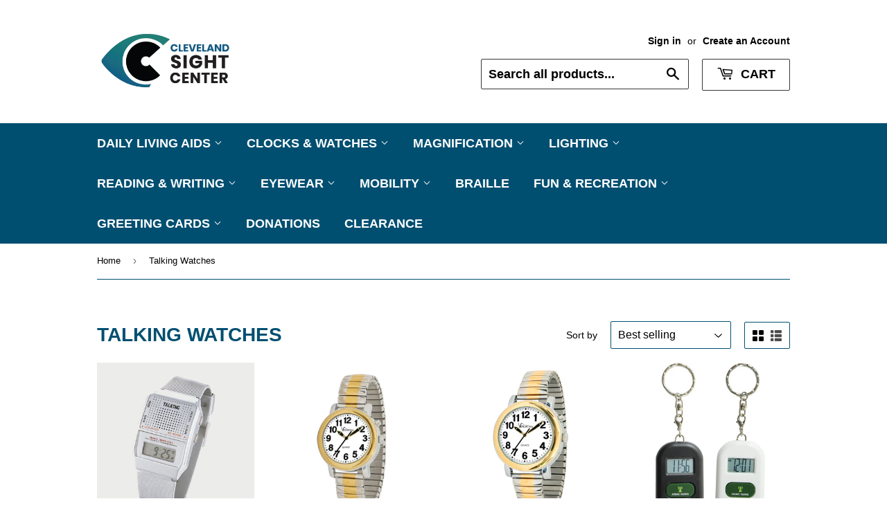

--- FILE ---
content_type: text/html; charset=utf-8
request_url: https://store.clevelandsightcenter.org/collections/watches
body_size: 20293
content:
<!doctype html>
<html class="no-touch no-js">
<head>
  <script>(function(H){H.className=H.className.replace(/\bno-js\b/,'js')})(document.documentElement)</script>
  <!-- Basic page needs ================================================== -->
  <meta charset="utf-8">
  <meta http-equiv="X-UA-Compatible" content="IE=edge,chrome=1">

  
  <link rel="shortcut icon" href="//store.clevelandsightcenter.org/cdn/shop/files/FaviconClevelandSightCenter_Markonly_RGB_32x32.jpg?v=1702306762" type="image/png" />
  

  <!-- Title and description ================================================== -->
  <title>
  Talking Watches &ndash; Cleveland Sight Center
  </title>

  

  <!-- Product meta ================================================== -->
  <!-- /snippets/social-meta-tags.liquid -->




<meta property="og:site_name" content="Cleveland Sight Center">
<meta property="og:url" content="https://store.clevelandsightcenter.org/collections/watches">
<meta property="og:title" content="Talking Watches">
<meta property="og:type" content="product.group">
<meta property="og:description" content="Cleveland Sight Center's store selling magnifiers, lighting, assistive technology, and white canes for people who are blind, have vision loss, or macular degeneration.">





  <meta name="twitter:site" content="@ClevelandSight">

<meta name="twitter:card" content="summary_large_image">
<meta name="twitter:title" content="Talking Watches">
<meta name="twitter:description" content="Cleveland Sight Center's store selling magnifiers, lighting, assistive technology, and white canes for people who are blind, have vision loss, or macular degeneration.">


  <!-- Helpers ================================================== -->
  <link rel="canonical" href="https://store.clevelandsightcenter.org/collections/watches">
  <meta name="viewport" content="width=device-width,initial-scale=1">

  <!-- CSS ================================================== -->
  <link href="//store.clevelandsightcenter.org/cdn/shop/t/4/assets/theme.scss.css?v=160519134480168341471767731380" rel="stylesheet" type="text/css" media="all" />

  <!-- Header hook for plugins ================================================== -->
  <script>window.performance && window.performance.mark && window.performance.mark('shopify.content_for_header.start');</script><meta id="shopify-digital-wallet" name="shopify-digital-wallet" content="/546252/digital_wallets/dialog">
<meta name="shopify-checkout-api-token" content="9ef912922d8881e4f2536f047bd13d3f">
<link rel="alternate" type="application/atom+xml" title="Feed" href="/collections/watches.atom" />
<link rel="alternate" type="application/json+oembed" href="https://store.clevelandsightcenter.org/collections/watches.oembed">
<script async="async" src="/checkouts/internal/preloads.js?locale=en-US"></script>
<script id="apple-pay-shop-capabilities" type="application/json">{"shopId":546252,"countryCode":"US","currencyCode":"USD","merchantCapabilities":["supports3DS"],"merchantId":"gid:\/\/shopify\/Shop\/546252","merchantName":"Cleveland Sight Center","requiredBillingContactFields":["postalAddress","email"],"requiredShippingContactFields":["postalAddress","email"],"shippingType":"shipping","supportedNetworks":["visa","masterCard","amex","discover"],"total":{"type":"pending","label":"Cleveland Sight Center","amount":"1.00"},"shopifyPaymentsEnabled":false,"supportsSubscriptions":false}</script>
<script id="shopify-features" type="application/json">{"accessToken":"9ef912922d8881e4f2536f047bd13d3f","betas":["rich-media-storefront-analytics"],"domain":"store.clevelandsightcenter.org","predictiveSearch":true,"shopId":546252,"locale":"en"}</script>
<script>var Shopify = Shopify || {};
Shopify.shop = "eyedeashop.myshopify.com";
Shopify.locale = "en";
Shopify.currency = {"active":"USD","rate":"1.0"};
Shopify.country = "US";
Shopify.theme = {"name":"Supply","id":82270879830,"schema_name":"Supply","schema_version":"8.9.19","theme_store_id":679,"role":"main"};
Shopify.theme.handle = "null";
Shopify.theme.style = {"id":null,"handle":null};
Shopify.cdnHost = "store.clevelandsightcenter.org/cdn";
Shopify.routes = Shopify.routes || {};
Shopify.routes.root = "/";</script>
<script type="module">!function(o){(o.Shopify=o.Shopify||{}).modules=!0}(window);</script>
<script>!function(o){function n(){var o=[];function n(){o.push(Array.prototype.slice.apply(arguments))}return n.q=o,n}var t=o.Shopify=o.Shopify||{};t.loadFeatures=n(),t.autoloadFeatures=n()}(window);</script>
<script id="shop-js-analytics" type="application/json">{"pageType":"collection"}</script>
<script defer="defer" async type="module" src="//store.clevelandsightcenter.org/cdn/shopifycloud/shop-js/modules/v2/client.init-shop-cart-sync_BT-GjEfc.en.esm.js"></script>
<script defer="defer" async type="module" src="//store.clevelandsightcenter.org/cdn/shopifycloud/shop-js/modules/v2/chunk.common_D58fp_Oc.esm.js"></script>
<script defer="defer" async type="module" src="//store.clevelandsightcenter.org/cdn/shopifycloud/shop-js/modules/v2/chunk.modal_xMitdFEc.esm.js"></script>
<script type="module">
  await import("//store.clevelandsightcenter.org/cdn/shopifycloud/shop-js/modules/v2/client.init-shop-cart-sync_BT-GjEfc.en.esm.js");
await import("//store.clevelandsightcenter.org/cdn/shopifycloud/shop-js/modules/v2/chunk.common_D58fp_Oc.esm.js");
await import("//store.clevelandsightcenter.org/cdn/shopifycloud/shop-js/modules/v2/chunk.modal_xMitdFEc.esm.js");

  window.Shopify.SignInWithShop?.initShopCartSync?.({"fedCMEnabled":true,"windoidEnabled":true});

</script>
<script id="__st">var __st={"a":546252,"offset":-18000,"reqid":"ea5ba222-d76d-4730-a341-91ec2547c5ac-1769063849","pageurl":"store.clevelandsightcenter.org\/collections\/watches","u":"c66b3fa3196d","p":"collection","rtyp":"collection","rid":171271454806};</script>
<script>window.ShopifyPaypalV4VisibilityTracking = true;</script>
<script id="captcha-bootstrap">!function(){'use strict';const t='contact',e='account',n='new_comment',o=[[t,t],['blogs',n],['comments',n],[t,'customer']],c=[[e,'customer_login'],[e,'guest_login'],[e,'recover_customer_password'],[e,'create_customer']],r=t=>t.map((([t,e])=>`form[action*='/${t}']:not([data-nocaptcha='true']) input[name='form_type'][value='${e}']`)).join(','),a=t=>()=>t?[...document.querySelectorAll(t)].map((t=>t.form)):[];function s(){const t=[...o],e=r(t);return a(e)}const i='password',u='form_key',d=['recaptcha-v3-token','g-recaptcha-response','h-captcha-response',i],f=()=>{try{return window.sessionStorage}catch{return}},m='__shopify_v',_=t=>t.elements[u];function p(t,e,n=!1){try{const o=window.sessionStorage,c=JSON.parse(o.getItem(e)),{data:r}=function(t){const{data:e,action:n}=t;return t[m]||n?{data:e,action:n}:{data:t,action:n}}(c);for(const[e,n]of Object.entries(r))t.elements[e]&&(t.elements[e].value=n);n&&o.removeItem(e)}catch(o){console.error('form repopulation failed',{error:o})}}const l='form_type',E='cptcha';function T(t){t.dataset[E]=!0}const w=window,h=w.document,L='Shopify',v='ce_forms',y='captcha';let A=!1;((t,e)=>{const n=(g='f06e6c50-85a8-45c8-87d0-21a2b65856fe',I='https://cdn.shopify.com/shopifycloud/storefront-forms-hcaptcha/ce_storefront_forms_captcha_hcaptcha.v1.5.2.iife.js',D={infoText:'Protected by hCaptcha',privacyText:'Privacy',termsText:'Terms'},(t,e,n)=>{const o=w[L][v],c=o.bindForm;if(c)return c(t,g,e,D).then(n);var r;o.q.push([[t,g,e,D],n]),r=I,A||(h.body.append(Object.assign(h.createElement('script'),{id:'captcha-provider',async:!0,src:r})),A=!0)});var g,I,D;w[L]=w[L]||{},w[L][v]=w[L][v]||{},w[L][v].q=[],w[L][y]=w[L][y]||{},w[L][y].protect=function(t,e){n(t,void 0,e),T(t)},Object.freeze(w[L][y]),function(t,e,n,w,h,L){const[v,y,A,g]=function(t,e,n){const i=e?o:[],u=t?c:[],d=[...i,...u],f=r(d),m=r(i),_=r(d.filter((([t,e])=>n.includes(e))));return[a(f),a(m),a(_),s()]}(w,h,L),I=t=>{const e=t.target;return e instanceof HTMLFormElement?e:e&&e.form},D=t=>v().includes(t);t.addEventListener('submit',(t=>{const e=I(t);if(!e)return;const n=D(e)&&!e.dataset.hcaptchaBound&&!e.dataset.recaptchaBound,o=_(e),c=g().includes(e)&&(!o||!o.value);(n||c)&&t.preventDefault(),c&&!n&&(function(t){try{if(!f())return;!function(t){const e=f();if(!e)return;const n=_(t);if(!n)return;const o=n.value;o&&e.removeItem(o)}(t);const e=Array.from(Array(32),(()=>Math.random().toString(36)[2])).join('');!function(t,e){_(t)||t.append(Object.assign(document.createElement('input'),{type:'hidden',name:u})),t.elements[u].value=e}(t,e),function(t,e){const n=f();if(!n)return;const o=[...t.querySelectorAll(`input[type='${i}']`)].map((({name:t})=>t)),c=[...d,...o],r={};for(const[a,s]of new FormData(t).entries())c.includes(a)||(r[a]=s);n.setItem(e,JSON.stringify({[m]:1,action:t.action,data:r}))}(t,e)}catch(e){console.error('failed to persist form',e)}}(e),e.submit())}));const S=(t,e)=>{t&&!t.dataset[E]&&(n(t,e.some((e=>e===t))),T(t))};for(const o of['focusin','change'])t.addEventListener(o,(t=>{const e=I(t);D(e)&&S(e,y())}));const B=e.get('form_key'),M=e.get(l),P=B&&M;t.addEventListener('DOMContentLoaded',(()=>{const t=y();if(P)for(const e of t)e.elements[l].value===M&&p(e,B);[...new Set([...A(),...v().filter((t=>'true'===t.dataset.shopifyCaptcha))])].forEach((e=>S(e,t)))}))}(h,new URLSearchParams(w.location.search),n,t,e,['guest_login'])})(!0,!0)}();</script>
<script integrity="sha256-4kQ18oKyAcykRKYeNunJcIwy7WH5gtpwJnB7kiuLZ1E=" data-source-attribution="shopify.loadfeatures" defer="defer" src="//store.clevelandsightcenter.org/cdn/shopifycloud/storefront/assets/storefront/load_feature-a0a9edcb.js" crossorigin="anonymous"></script>
<script data-source-attribution="shopify.dynamic_checkout.dynamic.init">var Shopify=Shopify||{};Shopify.PaymentButton=Shopify.PaymentButton||{isStorefrontPortableWallets:!0,init:function(){window.Shopify.PaymentButton.init=function(){};var t=document.createElement("script");t.src="https://store.clevelandsightcenter.org/cdn/shopifycloud/portable-wallets/latest/portable-wallets.en.js",t.type="module",document.head.appendChild(t)}};
</script>
<script data-source-attribution="shopify.dynamic_checkout.buyer_consent">
  function portableWalletsHideBuyerConsent(e){var t=document.getElementById("shopify-buyer-consent"),n=document.getElementById("shopify-subscription-policy-button");t&&n&&(t.classList.add("hidden"),t.setAttribute("aria-hidden","true"),n.removeEventListener("click",e))}function portableWalletsShowBuyerConsent(e){var t=document.getElementById("shopify-buyer-consent"),n=document.getElementById("shopify-subscription-policy-button");t&&n&&(t.classList.remove("hidden"),t.removeAttribute("aria-hidden"),n.addEventListener("click",e))}window.Shopify?.PaymentButton&&(window.Shopify.PaymentButton.hideBuyerConsent=portableWalletsHideBuyerConsent,window.Shopify.PaymentButton.showBuyerConsent=portableWalletsShowBuyerConsent);
</script>
<script data-source-attribution="shopify.dynamic_checkout.cart.bootstrap">document.addEventListener("DOMContentLoaded",(function(){function t(){return document.querySelector("shopify-accelerated-checkout-cart, shopify-accelerated-checkout")}if(t())Shopify.PaymentButton.init();else{new MutationObserver((function(e,n){t()&&(Shopify.PaymentButton.init(),n.disconnect())})).observe(document.body,{childList:!0,subtree:!0})}}));
</script>
<link id="shopify-accelerated-checkout-styles" rel="stylesheet" media="screen" href="https://store.clevelandsightcenter.org/cdn/shopifycloud/portable-wallets/latest/accelerated-checkout-backwards-compat.css" crossorigin="anonymous">
<style id="shopify-accelerated-checkout-cart">
        #shopify-buyer-consent {
  margin-top: 1em;
  display: inline-block;
  width: 100%;
}

#shopify-buyer-consent.hidden {
  display: none;
}

#shopify-subscription-policy-button {
  background: none;
  border: none;
  padding: 0;
  text-decoration: underline;
  font-size: inherit;
  cursor: pointer;
}

#shopify-subscription-policy-button::before {
  box-shadow: none;
}

      </style>

<script>window.performance && window.performance.mark && window.performance.mark('shopify.content_for_header.end');</script>

  
  

  <script src="//store.clevelandsightcenter.org/cdn/shop/t/4/assets/jquery-2.2.3.min.js?v=58211863146907186831588682557" type="text/javascript"></script>

  <script src="//store.clevelandsightcenter.org/cdn/shop/t/4/assets/lazysizes.min.js?v=8147953233334221341588682558" async="async"></script>
  <script src="//store.clevelandsightcenter.org/cdn/shop/t/4/assets/vendor.js?v=106177282645720727331588682561" defer="defer"></script>
  <script src="//store.clevelandsightcenter.org/cdn/shop/t/4/assets/theme.js?v=127995407087708296721601746455" defer="defer"></script>


<meta property="og:image" content="https://cdn.shopify.com/s/files/1/0054/6252/files/Store_social_image_resize.jpg?v=1702306528" />
<meta property="og:image:secure_url" content="https://cdn.shopify.com/s/files/1/0054/6252/files/Store_social_image_resize.jpg?v=1702306528" />
<meta property="og:image:width" content="1000" />
<meta property="og:image:height" content="667" />
<link href="https://monorail-edge.shopifysvc.com" rel="dns-prefetch">
<script>(function(){if ("sendBeacon" in navigator && "performance" in window) {try {var session_token_from_headers = performance.getEntriesByType('navigation')[0].serverTiming.find(x => x.name == '_s').description;} catch {var session_token_from_headers = undefined;}var session_cookie_matches = document.cookie.match(/_shopify_s=([^;]*)/);var session_token_from_cookie = session_cookie_matches && session_cookie_matches.length === 2 ? session_cookie_matches[1] : "";var session_token = session_token_from_headers || session_token_from_cookie || "";function handle_abandonment_event(e) {var entries = performance.getEntries().filter(function(entry) {return /monorail-edge.shopifysvc.com/.test(entry.name);});if (!window.abandonment_tracked && entries.length === 0) {window.abandonment_tracked = true;var currentMs = Date.now();var navigation_start = performance.timing.navigationStart;var payload = {shop_id: 546252,url: window.location.href,navigation_start,duration: currentMs - navigation_start,session_token,page_type: "collection"};window.navigator.sendBeacon("https://monorail-edge.shopifysvc.com/v1/produce", JSON.stringify({schema_id: "online_store_buyer_site_abandonment/1.1",payload: payload,metadata: {event_created_at_ms: currentMs,event_sent_at_ms: currentMs}}));}}window.addEventListener('pagehide', handle_abandonment_event);}}());</script>
<script id="web-pixels-manager-setup">(function e(e,d,r,n,o){if(void 0===o&&(o={}),!Boolean(null===(a=null===(i=window.Shopify)||void 0===i?void 0:i.analytics)||void 0===a?void 0:a.replayQueue)){var i,a;window.Shopify=window.Shopify||{};var t=window.Shopify;t.analytics=t.analytics||{};var s=t.analytics;s.replayQueue=[],s.publish=function(e,d,r){return s.replayQueue.push([e,d,r]),!0};try{self.performance.mark("wpm:start")}catch(e){}var l=function(){var e={modern:/Edge?\/(1{2}[4-9]|1[2-9]\d|[2-9]\d{2}|\d{4,})\.\d+(\.\d+|)|Firefox\/(1{2}[4-9]|1[2-9]\d|[2-9]\d{2}|\d{4,})\.\d+(\.\d+|)|Chrom(ium|e)\/(9{2}|\d{3,})\.\d+(\.\d+|)|(Maci|X1{2}).+ Version\/(15\.\d+|(1[6-9]|[2-9]\d|\d{3,})\.\d+)([,.]\d+|)( \(\w+\)|)( Mobile\/\w+|) Safari\/|Chrome.+OPR\/(9{2}|\d{3,})\.\d+\.\d+|(CPU[ +]OS|iPhone[ +]OS|CPU[ +]iPhone|CPU IPhone OS|CPU iPad OS)[ +]+(15[._]\d+|(1[6-9]|[2-9]\d|\d{3,})[._]\d+)([._]\d+|)|Android:?[ /-](13[3-9]|1[4-9]\d|[2-9]\d{2}|\d{4,})(\.\d+|)(\.\d+|)|Android.+Firefox\/(13[5-9]|1[4-9]\d|[2-9]\d{2}|\d{4,})\.\d+(\.\d+|)|Android.+Chrom(ium|e)\/(13[3-9]|1[4-9]\d|[2-9]\d{2}|\d{4,})\.\d+(\.\d+|)|SamsungBrowser\/([2-9]\d|\d{3,})\.\d+/,legacy:/Edge?\/(1[6-9]|[2-9]\d|\d{3,})\.\d+(\.\d+|)|Firefox\/(5[4-9]|[6-9]\d|\d{3,})\.\d+(\.\d+|)|Chrom(ium|e)\/(5[1-9]|[6-9]\d|\d{3,})\.\d+(\.\d+|)([\d.]+$|.*Safari\/(?![\d.]+ Edge\/[\d.]+$))|(Maci|X1{2}).+ Version\/(10\.\d+|(1[1-9]|[2-9]\d|\d{3,})\.\d+)([,.]\d+|)( \(\w+\)|)( Mobile\/\w+|) Safari\/|Chrome.+OPR\/(3[89]|[4-9]\d|\d{3,})\.\d+\.\d+|(CPU[ +]OS|iPhone[ +]OS|CPU[ +]iPhone|CPU IPhone OS|CPU iPad OS)[ +]+(10[._]\d+|(1[1-9]|[2-9]\d|\d{3,})[._]\d+)([._]\d+|)|Android:?[ /-](13[3-9]|1[4-9]\d|[2-9]\d{2}|\d{4,})(\.\d+|)(\.\d+|)|Mobile Safari.+OPR\/([89]\d|\d{3,})\.\d+\.\d+|Android.+Firefox\/(13[5-9]|1[4-9]\d|[2-9]\d{2}|\d{4,})\.\d+(\.\d+|)|Android.+Chrom(ium|e)\/(13[3-9]|1[4-9]\d|[2-9]\d{2}|\d{4,})\.\d+(\.\d+|)|Android.+(UC? ?Browser|UCWEB|U3)[ /]?(15\.([5-9]|\d{2,})|(1[6-9]|[2-9]\d|\d{3,})\.\d+)\.\d+|SamsungBrowser\/(5\.\d+|([6-9]|\d{2,})\.\d+)|Android.+MQ{2}Browser\/(14(\.(9|\d{2,})|)|(1[5-9]|[2-9]\d|\d{3,})(\.\d+|))(\.\d+|)|K[Aa][Ii]OS\/(3\.\d+|([4-9]|\d{2,})\.\d+)(\.\d+|)/},d=e.modern,r=e.legacy,n=navigator.userAgent;return n.match(d)?"modern":n.match(r)?"legacy":"unknown"}(),u="modern"===l?"modern":"legacy",c=(null!=n?n:{modern:"",legacy:""})[u],f=function(e){return[e.baseUrl,"/wpm","/b",e.hashVersion,"modern"===e.buildTarget?"m":"l",".js"].join("")}({baseUrl:d,hashVersion:r,buildTarget:u}),m=function(e){var d=e.version,r=e.bundleTarget,n=e.surface,o=e.pageUrl,i=e.monorailEndpoint;return{emit:function(e){var a=e.status,t=e.errorMsg,s=(new Date).getTime(),l=JSON.stringify({metadata:{event_sent_at_ms:s},events:[{schema_id:"web_pixels_manager_load/3.1",payload:{version:d,bundle_target:r,page_url:o,status:a,surface:n,error_msg:t},metadata:{event_created_at_ms:s}}]});if(!i)return console&&console.warn&&console.warn("[Web Pixels Manager] No Monorail endpoint provided, skipping logging."),!1;try{return self.navigator.sendBeacon.bind(self.navigator)(i,l)}catch(e){}var u=new XMLHttpRequest;try{return u.open("POST",i,!0),u.setRequestHeader("Content-Type","text/plain"),u.send(l),!0}catch(e){return console&&console.warn&&console.warn("[Web Pixels Manager] Got an unhandled error while logging to Monorail."),!1}}}}({version:r,bundleTarget:l,surface:e.surface,pageUrl:self.location.href,monorailEndpoint:e.monorailEndpoint});try{o.browserTarget=l,function(e){var d=e.src,r=e.async,n=void 0===r||r,o=e.onload,i=e.onerror,a=e.sri,t=e.scriptDataAttributes,s=void 0===t?{}:t,l=document.createElement("script"),u=document.querySelector("head"),c=document.querySelector("body");if(l.async=n,l.src=d,a&&(l.integrity=a,l.crossOrigin="anonymous"),s)for(var f in s)if(Object.prototype.hasOwnProperty.call(s,f))try{l.dataset[f]=s[f]}catch(e){}if(o&&l.addEventListener("load",o),i&&l.addEventListener("error",i),u)u.appendChild(l);else{if(!c)throw new Error("Did not find a head or body element to append the script");c.appendChild(l)}}({src:f,async:!0,onload:function(){if(!function(){var e,d;return Boolean(null===(d=null===(e=window.Shopify)||void 0===e?void 0:e.analytics)||void 0===d?void 0:d.initialized)}()){var d=window.webPixelsManager.init(e)||void 0;if(d){var r=window.Shopify.analytics;r.replayQueue.forEach((function(e){var r=e[0],n=e[1],o=e[2];d.publishCustomEvent(r,n,o)})),r.replayQueue=[],r.publish=d.publishCustomEvent,r.visitor=d.visitor,r.initialized=!0}}},onerror:function(){return m.emit({status:"failed",errorMsg:"".concat(f," has failed to load")})},sri:function(e){var d=/^sha384-[A-Za-z0-9+/=]+$/;return"string"==typeof e&&d.test(e)}(c)?c:"",scriptDataAttributes:o}),m.emit({status:"loading"})}catch(e){m.emit({status:"failed",errorMsg:(null==e?void 0:e.message)||"Unknown error"})}}})({shopId: 546252,storefrontBaseUrl: "https://store.clevelandsightcenter.org",extensionsBaseUrl: "https://extensions.shopifycdn.com/cdn/shopifycloud/web-pixels-manager",monorailEndpoint: "https://monorail-edge.shopifysvc.com/unstable/produce_batch",surface: "storefront-renderer",enabledBetaFlags: ["2dca8a86"],webPixelsConfigList: [{"id":"80543830","eventPayloadVersion":"v1","runtimeContext":"LAX","scriptVersion":"1","type":"CUSTOM","privacyPurposes":["ANALYTICS"],"name":"Google Analytics tag (migrated)"},{"id":"shopify-app-pixel","configuration":"{}","eventPayloadVersion":"v1","runtimeContext":"STRICT","scriptVersion":"0450","apiClientId":"shopify-pixel","type":"APP","privacyPurposes":["ANALYTICS","MARKETING"]},{"id":"shopify-custom-pixel","eventPayloadVersion":"v1","runtimeContext":"LAX","scriptVersion":"0450","apiClientId":"shopify-pixel","type":"CUSTOM","privacyPurposes":["ANALYTICS","MARKETING"]}],isMerchantRequest: false,initData: {"shop":{"name":"Cleveland Sight Center","paymentSettings":{"currencyCode":"USD"},"myshopifyDomain":"eyedeashop.myshopify.com","countryCode":"US","storefrontUrl":"https:\/\/store.clevelandsightcenter.org"},"customer":null,"cart":null,"checkout":null,"productVariants":[],"purchasingCompany":null},},"https://store.clevelandsightcenter.org/cdn","fcfee988w5aeb613cpc8e4bc33m6693e112",{"modern":"","legacy":""},{"shopId":"546252","storefrontBaseUrl":"https:\/\/store.clevelandsightcenter.org","extensionBaseUrl":"https:\/\/extensions.shopifycdn.com\/cdn\/shopifycloud\/web-pixels-manager","surface":"storefront-renderer","enabledBetaFlags":"[\"2dca8a86\"]","isMerchantRequest":"false","hashVersion":"fcfee988w5aeb613cpc8e4bc33m6693e112","publish":"custom","events":"[[\"page_viewed\",{}],[\"collection_viewed\",{\"collection\":{\"id\":\"171271454806\",\"title\":\"Talking Watches\",\"productVariants\":[{\"price\":{\"amount\":18.0,\"currencyCode\":\"USD\"},\"product\":{\"title\":\"Watch - Digital Talking Watch with Alarm\",\"vendor\":\"CSC\",\"id\":\"22532042\",\"untranslatedTitle\":\"Watch - Digital Talking Watch with Alarm\",\"url\":\"\/products\/tel-time_digital_talking_watch_alarm\",\"type\":\"TalkingItems\"},\"id\":\"53088802\",\"image\":{\"src\":\"\/\/store.clevelandsightcenter.org\/cdn\/shop\/files\/talkingwatch.jpg?v=1698329022\"},\"sku\":\"00000000000270\",\"title\":\"Default Title\",\"untranslatedTitle\":\"Default Title\"},{\"price\":{\"amount\":70.0,\"currencyCode\":\"USD\"},\"product\":{\"title\":\"Watch - Lady's Talking Two-tone Watch\",\"vendor\":\"CSC\",\"id\":\"99930336\",\"untranslatedTitle\":\"Watch - Lady's Talking Two-tone Watch\",\"url\":\"\/products\/watch-talking-ladies-two-tone\",\"type\":\"TalkingItems\"},\"id\":\"232679838\",\"image\":{\"src\":\"\/\/store.clevelandsightcenter.org\/cdn\/shop\/products\/VocaWomensWatch.jpg?v=1631563360\"},\"sku\":\"00000000001375\",\"title\":\"Default Title\",\"untranslatedTitle\":\"Default Title\"},{\"price\":{\"amount\":70.0,\"currencyCode\":\"USD\"},\"product\":{\"title\":\"Watch - Men's Talking Two-tone Watch\",\"vendor\":\"CSC\",\"id\":\"99924634\",\"untranslatedTitle\":\"Watch - Men's Talking Two-tone Watch\",\"url\":\"\/products\/talking-watch\",\"type\":\"TalkingItems\"},\"id\":\"232656376\",\"image\":{\"src\":\"\/\/store.clevelandsightcenter.org\/cdn\/shop\/products\/VocaMensWatch.jpg?v=1631563536\"},\"sku\":\"00000000001242\",\"title\":\"Default Title\",\"untranslatedTitle\":\"Default Title\"},{\"price\":{\"amount\":24.0,\"currencyCode\":\"USD\"},\"product\":{\"title\":\"Talking Atomic Keychain\",\"vendor\":\"Cleveland Sight Center\",\"id\":\"7302052315222\",\"untranslatedTitle\":\"Talking Atomic Keychain\",\"url\":\"\/products\/talking-atomic-keychain\",\"type\":\"\"},\"id\":\"41476062412886\",\"image\":{\"src\":\"\/\/store.clevelandsightcenter.org\/cdn\/shop\/files\/TalkingAtomicKeychain.jpg?v=1718384417\"},\"sku\":\"\",\"title\":\"Black\",\"untranslatedTitle\":\"Black\"},{\"price\":{\"amount\":70.0,\"currencyCode\":\"USD\"},\"product\":{\"title\":\"Men's Touch Talking Watch- Extra Large Chrome- Expansion Band\",\"vendor\":\"Eyedea Shop\",\"id\":\"6929710678102\",\"untranslatedTitle\":\"Men's Touch Talking Watch- Extra Large Chrome- Expansion Band\",\"url\":\"\/products\/mens-touch-talking-watch-extra-large-chrome-expansion-band\",\"type\":\"Talking Watch\"},\"id\":\"40403952271446\",\"image\":{\"src\":\"\/\/store.clevelandsightcenter.org\/cdn\/shop\/files\/MensChrome.jpg?v=1700077363\"},\"sku\":\"00000000002720\",\"title\":\"Default Title\",\"untranslatedTitle\":\"Default Title\"},{\"price\":{\"amount\":70.0,\"currencyCode\":\"USD\"},\"product\":{\"title\":\"VocaTime Womens \u0026 Childrens Chrome Talking Watch Black EZ Latch Band\",\"vendor\":\"Eyedea Shop\",\"id\":\"6929713070166\",\"untranslatedTitle\":\"VocaTime Womens \u0026 Childrens Chrome Talking Watch Black EZ Latch Band\",\"url\":\"\/products\/vocatime-womens-childrens-chrome-talking-watch-black-ez-latch-band\",\"type\":\"Talking Watch\"},\"id\":\"40403967180886\",\"image\":{\"src\":\"\/\/store.clevelandsightcenter.org\/cdn\/shop\/files\/VT3041BLAhkiaVocaTime.jpg?v=1700079644\"},\"sku\":\"00000000002854\",\"title\":\"Default Title\",\"untranslatedTitle\":\"Default Title\"},{\"price\":{\"amount\":70.0,\"currencyCode\":\"USD\"},\"product\":{\"title\":\"Ladies Touch Talking Watch- Large Face- Aqua Rubber\",\"vendor\":\"Eyedea Shop\",\"id\":\"6928406839382\",\"untranslatedTitle\":\"Ladies Touch Talking Watch- Large Face- Aqua Rubber\",\"url\":\"\/products\/ladies-touch-talking-watch-large-face-aqua-rubber\",\"type\":\"Talking Watch\"},\"id\":\"40400792191062\",\"image\":{\"src\":\"\/\/store.clevelandsightcenter.org\/cdn\/shop\/files\/LadiesTouchTalkingWatch.jpg?v=1699993559\"},\"sku\":\"00000000002719\",\"title\":\"Default Title\",\"untranslatedTitle\":\"Default Title\"},{\"price\":{\"amount\":70.0,\"currencyCode\":\"USD\"},\"product\":{\"title\":\"Ladies Touch Talking Watch- Large Face- White Rubber Band- English\",\"vendor\":\"Eyedea Shop\",\"id\":\"6929708318806\",\"untranslatedTitle\":\"Ladies Touch Talking Watch- Large Face- White Rubber Band- English\",\"url\":\"\/products\/ladies-touch-talking-watch-large-face-white-rubber-band-english\",\"type\":\"Talking Watch\"},\"id\":\"40403933397078\",\"image\":{\"src\":\"\/\/store.clevelandsightcenter.org\/cdn\/shop\/files\/whiteband.jpg?v=1700075885\"},\"sku\":\"00000000002724\",\"title\":\"Default Title\",\"untranslatedTitle\":\"Default Title\"}]}}]]"});</script><script>
  window.ShopifyAnalytics = window.ShopifyAnalytics || {};
  window.ShopifyAnalytics.meta = window.ShopifyAnalytics.meta || {};
  window.ShopifyAnalytics.meta.currency = 'USD';
  var meta = {"products":[{"id":22532042,"gid":"gid:\/\/shopify\/Product\/22532042","vendor":"CSC","type":"TalkingItems","handle":"tel-time_digital_talking_watch_alarm","variants":[{"id":53088802,"price":1800,"name":"Watch - Digital Talking Watch with Alarm","public_title":null,"sku":"00000000000270"}],"remote":false},{"id":99930336,"gid":"gid:\/\/shopify\/Product\/99930336","vendor":"CSC","type":"TalkingItems","handle":"watch-talking-ladies-two-tone","variants":[{"id":232679838,"price":7000,"name":"Watch - Lady's Talking Two-tone Watch","public_title":null,"sku":"00000000001375"}],"remote":false},{"id":99924634,"gid":"gid:\/\/shopify\/Product\/99924634","vendor":"CSC","type":"TalkingItems","handle":"talking-watch","variants":[{"id":232656376,"price":7000,"name":"Watch - Men's Talking Two-tone Watch","public_title":null,"sku":"00000000001242"}],"remote":false},{"id":7302052315222,"gid":"gid:\/\/shopify\/Product\/7302052315222","vendor":"Cleveland Sight Center","type":"","handle":"talking-atomic-keychain","variants":[{"id":41476062412886,"price":2400,"name":"Talking Atomic Keychain - Black","public_title":"Black","sku":""},{"id":41476062445654,"price":2400,"name":"Talking Atomic Keychain - White","public_title":"White","sku":""}],"remote":false},{"id":6929710678102,"gid":"gid:\/\/shopify\/Product\/6929710678102","vendor":"Eyedea Shop","type":"Talking Watch","handle":"mens-touch-talking-watch-extra-large-chrome-expansion-band","variants":[{"id":40403952271446,"price":7000,"name":"Men's Touch Talking Watch- Extra Large Chrome- Expansion Band","public_title":null,"sku":"00000000002720"}],"remote":false},{"id":6929713070166,"gid":"gid:\/\/shopify\/Product\/6929713070166","vendor":"Eyedea Shop","type":"Talking Watch","handle":"vocatime-womens-childrens-chrome-talking-watch-black-ez-latch-band","variants":[{"id":40403967180886,"price":7000,"name":"VocaTime Womens \u0026 Childrens Chrome Talking Watch Black EZ Latch Band","public_title":null,"sku":"00000000002854"}],"remote":false},{"id":6928406839382,"gid":"gid:\/\/shopify\/Product\/6928406839382","vendor":"Eyedea Shop","type":"Talking Watch","handle":"ladies-touch-talking-watch-large-face-aqua-rubber","variants":[{"id":40400792191062,"price":7000,"name":"Ladies Touch Talking Watch- Large Face- Aqua Rubber","public_title":null,"sku":"00000000002719"}],"remote":false},{"id":6929708318806,"gid":"gid:\/\/shopify\/Product\/6929708318806","vendor":"Eyedea Shop","type":"Talking Watch","handle":"ladies-touch-talking-watch-large-face-white-rubber-band-english","variants":[{"id":40403933397078,"price":7000,"name":"Ladies Touch Talking Watch- Large Face- White Rubber Band- English","public_title":null,"sku":"00000000002724"}],"remote":false}],"page":{"pageType":"collection","resourceType":"collection","resourceId":171271454806,"requestId":"ea5ba222-d76d-4730-a341-91ec2547c5ac-1769063849"}};
  for (var attr in meta) {
    window.ShopifyAnalytics.meta[attr] = meta[attr];
  }
</script>
<script class="analytics">
  (function () {
    var customDocumentWrite = function(content) {
      var jquery = null;

      if (window.jQuery) {
        jquery = window.jQuery;
      } else if (window.Checkout && window.Checkout.$) {
        jquery = window.Checkout.$;
      }

      if (jquery) {
        jquery('body').append(content);
      }
    };

    var hasLoggedConversion = function(token) {
      if (token) {
        return document.cookie.indexOf('loggedConversion=' + token) !== -1;
      }
      return false;
    }

    var setCookieIfConversion = function(token) {
      if (token) {
        var twoMonthsFromNow = new Date(Date.now());
        twoMonthsFromNow.setMonth(twoMonthsFromNow.getMonth() + 2);

        document.cookie = 'loggedConversion=' + token + '; expires=' + twoMonthsFromNow;
      }
    }

    var trekkie = window.ShopifyAnalytics.lib = window.trekkie = window.trekkie || [];
    if (trekkie.integrations) {
      return;
    }
    trekkie.methods = [
      'identify',
      'page',
      'ready',
      'track',
      'trackForm',
      'trackLink'
    ];
    trekkie.factory = function(method) {
      return function() {
        var args = Array.prototype.slice.call(arguments);
        args.unshift(method);
        trekkie.push(args);
        return trekkie;
      };
    };
    for (var i = 0; i < trekkie.methods.length; i++) {
      var key = trekkie.methods[i];
      trekkie[key] = trekkie.factory(key);
    }
    trekkie.load = function(config) {
      trekkie.config = config || {};
      trekkie.config.initialDocumentCookie = document.cookie;
      var first = document.getElementsByTagName('script')[0];
      var script = document.createElement('script');
      script.type = 'text/javascript';
      script.onerror = function(e) {
        var scriptFallback = document.createElement('script');
        scriptFallback.type = 'text/javascript';
        scriptFallback.onerror = function(error) {
                var Monorail = {
      produce: function produce(monorailDomain, schemaId, payload) {
        var currentMs = new Date().getTime();
        var event = {
          schema_id: schemaId,
          payload: payload,
          metadata: {
            event_created_at_ms: currentMs,
            event_sent_at_ms: currentMs
          }
        };
        return Monorail.sendRequest("https://" + monorailDomain + "/v1/produce", JSON.stringify(event));
      },
      sendRequest: function sendRequest(endpointUrl, payload) {
        // Try the sendBeacon API
        if (window && window.navigator && typeof window.navigator.sendBeacon === 'function' && typeof window.Blob === 'function' && !Monorail.isIos12()) {
          var blobData = new window.Blob([payload], {
            type: 'text/plain'
          });

          if (window.navigator.sendBeacon(endpointUrl, blobData)) {
            return true;
          } // sendBeacon was not successful

        } // XHR beacon

        var xhr = new XMLHttpRequest();

        try {
          xhr.open('POST', endpointUrl);
          xhr.setRequestHeader('Content-Type', 'text/plain');
          xhr.send(payload);
        } catch (e) {
          console.log(e);
        }

        return false;
      },
      isIos12: function isIos12() {
        return window.navigator.userAgent.lastIndexOf('iPhone; CPU iPhone OS 12_') !== -1 || window.navigator.userAgent.lastIndexOf('iPad; CPU OS 12_') !== -1;
      }
    };
    Monorail.produce('monorail-edge.shopifysvc.com',
      'trekkie_storefront_load_errors/1.1',
      {shop_id: 546252,
      theme_id: 82270879830,
      app_name: "storefront",
      context_url: window.location.href,
      source_url: "//store.clevelandsightcenter.org/cdn/s/trekkie.storefront.1bbfab421998800ff09850b62e84b8915387986d.min.js"});

        };
        scriptFallback.async = true;
        scriptFallback.src = '//store.clevelandsightcenter.org/cdn/s/trekkie.storefront.1bbfab421998800ff09850b62e84b8915387986d.min.js';
        first.parentNode.insertBefore(scriptFallback, first);
      };
      script.async = true;
      script.src = '//store.clevelandsightcenter.org/cdn/s/trekkie.storefront.1bbfab421998800ff09850b62e84b8915387986d.min.js';
      first.parentNode.insertBefore(script, first);
    };
    trekkie.load(
      {"Trekkie":{"appName":"storefront","development":false,"defaultAttributes":{"shopId":546252,"isMerchantRequest":null,"themeId":82270879830,"themeCityHash":"1351422729052642980","contentLanguage":"en","currency":"USD","eventMetadataId":"27e6f428-d9ba-4cb8-ad48-a5f521696247"},"isServerSideCookieWritingEnabled":true,"monorailRegion":"shop_domain","enabledBetaFlags":["65f19447"]},"Session Attribution":{},"S2S":{"facebookCapiEnabled":false,"source":"trekkie-storefront-renderer","apiClientId":580111}}
    );

    var loaded = false;
    trekkie.ready(function() {
      if (loaded) return;
      loaded = true;

      window.ShopifyAnalytics.lib = window.trekkie;

      var originalDocumentWrite = document.write;
      document.write = customDocumentWrite;
      try { window.ShopifyAnalytics.merchantGoogleAnalytics.call(this); } catch(error) {};
      document.write = originalDocumentWrite;

      window.ShopifyAnalytics.lib.page(null,{"pageType":"collection","resourceType":"collection","resourceId":171271454806,"requestId":"ea5ba222-d76d-4730-a341-91ec2547c5ac-1769063849","shopifyEmitted":true});

      var match = window.location.pathname.match(/checkouts\/(.+)\/(thank_you|post_purchase)/)
      var token = match? match[1]: undefined;
      if (!hasLoggedConversion(token)) {
        setCookieIfConversion(token);
        window.ShopifyAnalytics.lib.track("Viewed Product Category",{"currency":"USD","category":"Collection: watches","collectionName":"watches","collectionId":171271454806,"nonInteraction":true},undefined,undefined,{"shopifyEmitted":true});
      }
    });


        var eventsListenerScript = document.createElement('script');
        eventsListenerScript.async = true;
        eventsListenerScript.src = "//store.clevelandsightcenter.org/cdn/shopifycloud/storefront/assets/shop_events_listener-3da45d37.js";
        document.getElementsByTagName('head')[0].appendChild(eventsListenerScript);

})();</script>
  <script>
  if (!window.ga || (window.ga && typeof window.ga !== 'function')) {
    window.ga = function ga() {
      (window.ga.q = window.ga.q || []).push(arguments);
      if (window.Shopify && window.Shopify.analytics && typeof window.Shopify.analytics.publish === 'function') {
        window.Shopify.analytics.publish("ga_stub_called", {}, {sendTo: "google_osp_migration"});
      }
      console.error("Shopify's Google Analytics stub called with:", Array.from(arguments), "\nSee https://help.shopify.com/manual/promoting-marketing/pixels/pixel-migration#google for more information.");
    };
    if (window.Shopify && window.Shopify.analytics && typeof window.Shopify.analytics.publish === 'function') {
      window.Shopify.analytics.publish("ga_stub_initialized", {}, {sendTo: "google_osp_migration"});
    }
  }
</script>
<script
  defer
  src="https://store.clevelandsightcenter.org/cdn/shopifycloud/perf-kit/shopify-perf-kit-3.0.4.min.js"
  data-application="storefront-renderer"
  data-shop-id="546252"
  data-render-region="gcp-us-central1"
  data-page-type="collection"
  data-theme-instance-id="82270879830"
  data-theme-name="Supply"
  data-theme-version="8.9.19"
  data-monorail-region="shop_domain"
  data-resource-timing-sampling-rate="10"
  data-shs="true"
  data-shs-beacon="true"
  data-shs-export-with-fetch="true"
  data-shs-logs-sample-rate="1"
  data-shs-beacon-endpoint="https://store.clevelandsightcenter.org/api/collect"
></script>
</head>

<body id="talking-watches" class="template-collection">

  <div id="shopify-section-header" class="shopify-section header-section"><header class="site-header" role="banner" data-section-id="header" data-section-type="header-section">
  <div class="wrapper">

    <div class="grid--full">
      <div class="grid-item large--one-half">
        
          <div class="h1 header-logo" itemscope itemtype="http://schema.org/Organization">
        
          
          

          <a href="/" itemprop="url">
            <div class="lazyload__image-wrapper no-js header-logo__image" style="max-width:200px;">
              <div style="padding-top:44.14062499999999%;">
                <img class="lazyload js"
                  data-src="//store.clevelandsightcenter.org/cdn/shop/files/ClevelandSightCenterLogo_Primary_RGB_{width}x.jpg?v=1699633918"
                  data-widths="[180, 360, 540, 720, 900, 1080, 1296, 1512, 1728, 2048]"
                  data-aspectratio="2.265486725663717"
                  data-sizes="auto"
                  alt="Cleveland Sight Center"
                  style="width:200px;">
              </div>
            </div>
            <noscript>
              
              <img src="//store.clevelandsightcenter.org/cdn/shop/files/ClevelandSightCenterLogo_Primary_RGB_200x.jpg?v=1699633918"
                srcset="//store.clevelandsightcenter.org/cdn/shop/files/ClevelandSightCenterLogo_Primary_RGB_200x.jpg?v=1699633918 1x, //store.clevelandsightcenter.org/cdn/shop/files/ClevelandSightCenterLogo_Primary_RGB_200x@2x.jpg?v=1699633918 2x"
                alt="Cleveland Sight Center"
                itemprop="logo"
                style="max-width:200px;">
            </noscript>
          </a>
          
        
          </div>
        
      </div>

      <div class="grid-item large--one-half text-center large--text-right">
        
          <div class="site-header--text-links">
            

            
              <span class="site-header--meta-links medium-down--hide">
                
                  <a href="/account/login" id="customer_login_link">Sign in</a>
                  <span class="site-header--spacer">or</span>
                  <a href="/account/register" id="customer_register_link">Create an Account</a>
                
              </span>
            
          </div>

          <br class="medium-down--hide">
        

        <form action="/search" method="get" class="search-bar" role="search">
  <input type="hidden" name="type" value="product">

  <input type="search" name="q" value="" placeholder="Search all products..." aria-label="Search all products...">
  <button type="submit" class="search-bar--submit icon-fallback-text">
    <span class="icon icon-search" aria-hidden="true"></span>
    <span class="fallback-text">Search</span>
  </button>
</form>


        <a href="/cart" class="header-cart-btn cart-toggle">
          <span class="icon icon-cart"></span>
          Cart <span class="cart-count cart-badge--desktop hidden-count">0</span>
        </a>
      </div>
    </div>

  </div>
</header>

<div id="mobileNavBar">
  <div class="display-table-cell">
    <button class="menu-toggle mobileNavBar-link" aria-controls="navBar" aria-expanded="false"><span class="icon icon-hamburger" aria-hidden="true"></span>Menu</button>
  </div>
  <div class="display-table-cell">
    <a href="/cart" class="cart-toggle mobileNavBar-link">
      <span class="icon icon-cart"></span>
      Cart <span class="cart-count hidden-count">0</span>
    </a>
  </div>
</div>

<nav class="nav-bar" id="navBar" role="navigation">
  <div class="wrapper">
    <form action="/search" method="get" class="search-bar" role="search">
  <input type="hidden" name="type" value="product">

  <input type="search" name="q" value="" placeholder="Search all products..." aria-label="Search all products...">
  <button type="submit" class="search-bar--submit icon-fallback-text">
    <span class="icon icon-search" aria-hidden="true"></span>
    <span class="fallback-text">Search</span>
  </button>
</form>

    <ul class="mobile-nav" id="MobileNav">
  
  <li class="large--hide">
    <a href="/">Home</a>
  </li>
  
  
    
      
      <li
        class="mobile-nav--has-dropdown "
        aria-haspopup="true">
        <a
          href="/collections/home-aids"
          class="mobile-nav--link"
          data-meganav-type="parent"
          >
            Daily Living Aids
        </a>
        <button class="icon icon-arrow-down mobile-nav--button"
          aria-expanded="false"
          aria-label="Daily Living Aids Menu">
        </button>
        <ul
          id="MenuParent-1"
          class="mobile-nav--dropdown "
          data-meganav-dropdown>
          
            
              <li>
                <a
                  href="/collections/personal-care-1"
                  class="mobile-nav--link"
                  data-meganav-type="child"
                  >
                    Health &amp; Wellness
                </a>
              </li>
            
          
            
              <li>
                <a
                  href="/collections/kitchen"
                  class="mobile-nav--link"
                  data-meganav-type="child"
                  >
                    Kitchen
                </a>
              </li>
            
          
            
              <li>
                <a
                  href="/collections/t-v-aids"
                  class="mobile-nav--link"
                  data-meganav-type="child"
                  >
                    Television Aids
                </a>
              </li>
            
          
            
              <li>
                <a
                  href="/collections/computer-aids"
                  class="mobile-nav--link"
                  data-meganav-type="child"
                  >
                    Computer Aids
                </a>
              </li>
            
          
            
              <li>
                <a
                  href="/collections/sewing-aids"
                  class="mobile-nav--link"
                  data-meganav-type="child"
                  >
                    Sewing Aids
                </a>
              </li>
            
          
            
              <li>
                <a
                  href="/collections/organization"
                  class="mobile-nav--link"
                  data-meganav-type="child"
                  >
                    Organization
                </a>
              </li>
            
          
            
              <li>
                <a
                  href="/collections/labeling"
                  class="mobile-nav--link"
                  data-meganav-type="child"
                  >
                    Labeling
                </a>
              </li>
            
          
            
              <li>
                <a
                  href="/collections/telephones"
                  class="mobile-nav--link"
                  data-meganav-type="child"
                  >
                    Telephones
                </a>
              </li>
            
          
            
              <li>
                <a
                  href="/collections/calculators"
                  class="mobile-nav--link"
                  data-meganav-type="child"
                  >
                    Calculators
                </a>
              </li>
            
          
            
              <li>
                <a
                  href="/collections/recorders-1"
                  class="mobile-nav--link"
                  data-meganav-type="child"
                  >
                    Recorders
                </a>
              </li>
            
          
        </ul>
      </li>
    
  
    
      
      <li
        class="mobile-nav--has-dropdown "
        aria-haspopup="true">
        <a
          href="/collections/clocks-watches"
          class="mobile-nav--link"
          data-meganav-type="parent"
          >
            Clocks &amp; Watches
        </a>
        <button class="icon icon-arrow-down mobile-nav--button"
          aria-expanded="false"
          aria-label="Clocks &amp; Watches Menu">
        </button>
        <ul
          id="MenuParent-2"
          class="mobile-nav--dropdown "
          data-meganav-dropdown>
          
            
              <li>
                <a
                  href="/collections/clocks"
                  class="mobile-nav--link"
                  data-meganav-type="child"
                  >
                    Clocks
                </a>
              </li>
            
          
            
              <li class="mobile-nav--active">
                <a
                  href="/collections/watches"
                  class="mobile-nav--link"
                  data-meganav-type="child"
                  aria-current="page">
                    Talking Watches
                </a>
              </li>
            
          
            
              <li>
                <a
                  href="/collections/low-vision-watches"
                  class="mobile-nav--link"
                  data-meganav-type="child"
                  >
                    Low Vision Watches
                </a>
              </li>
            
          
            
              <li>
                <a
                  href="/collections/braille-watches"
                  class="mobile-nav--link"
                  data-meganav-type="child"
                  >
                    Braille Watches
                </a>
              </li>
            
          
        </ul>
      </li>
    
  
    
      
      <li
        class="mobile-nav--has-dropdown "
        aria-haspopup="true">
        <a
          href="/collections/all-magnification"
          class="mobile-nav--link"
          data-meganav-type="parent"
          >
            Magnification
        </a>
        <button class="icon icon-arrow-down mobile-nav--button"
          aria-expanded="false"
          aria-label="Magnification Menu">
        </button>
        <ul
          id="MenuParent-3"
          class="mobile-nav--dropdown "
          data-meganav-dropdown>
          
            
              <li>
                <a
                  href="/collections/hand-held-magnifiers"
                  class="mobile-nav--link"
                  data-meganav-type="child"
                  >
                    Handheld Magnifiers
                </a>
              </li>
            
          
            
              <li>
                <a
                  href="/collections/stand-magnifiers"
                  class="mobile-nav--link"
                  data-meganav-type="child"
                  >
                    Stand Magnifiers
                </a>
              </li>
            
          
            
              <li>
                <a
                  href="/collections/electronic-magnification"
                  class="mobile-nav--link"
                  data-meganav-type="child"
                  >
                    Electronic Magnification
                </a>
              </li>
            
          
            
              <li>
                <a
                  href="/collections/wearable-magnification"
                  class="mobile-nav--link"
                  data-meganav-type="child"
                  >
                    Wearable Magnification
                </a>
              </li>
            
          
            
              <li>
                <a
                  href="/collections/monoculars-and-binoculars"
                  class="mobile-nav--link"
                  data-meganav-type="child"
                  >
                    Monoculars and Binoculars
                </a>
              </li>
            
          
            
              <li>
                <a
                  href="/collections/magnifying-mirrors"
                  class="mobile-nav--link"
                  data-meganav-type="child"
                  >
                    Magnifying Mirrors
                </a>
              </li>
            
          
        </ul>
      </li>
    
  
    
      
      <li
        class="mobile-nav--has-dropdown "
        aria-haspopup="true">
        <a
          href="/collections/lighting"
          class="mobile-nav--link"
          data-meganav-type="parent"
          >
            Lighting
        </a>
        <button class="icon icon-arrow-down mobile-nav--button"
          aria-expanded="false"
          aria-label="Lighting Menu">
        </button>
        <ul
          id="MenuParent-4"
          class="mobile-nav--dropdown "
          data-meganav-dropdown>
          
            
              <li>
                <a
                  href="/collections/table-lamps"
                  class="mobile-nav--link"
                  data-meganav-type="child"
                  >
                    Table Lamps
                </a>
              </li>
            
          
            
              <li>
                <a
                  href="/collections/floor-lamps"
                  class="mobile-nav--link"
                  data-meganav-type="child"
                  >
                    Floor Lamps
                </a>
              </li>
            
          
            
              <li>
                <a
                  href="/collections/portable-lighting"
                  class="mobile-nav--link"
                  data-meganav-type="child"
                  >
                    Portable Lighting
                </a>
              </li>
            
          
            
              <li>
                <a
                  href="/collections/magnifying-lamps-1"
                  class="mobile-nav--link"
                  data-meganav-type="child"
                  >
                    Magnifying Lamps
                </a>
              </li>
            
          
            
              <li>
                <a
                  href="/collections/replacement-lamp-bulbs"
                  class="mobile-nav--link"
                  data-meganav-type="child"
                  >
                    Replacement Bulbs
                </a>
              </li>
            
          
        </ul>
      </li>
    
  
    
      
      <li
        class="mobile-nav--has-dropdown "
        aria-haspopup="true">
        <a
          href="/collections/reading-writing"
          class="mobile-nav--link"
          data-meganav-type="parent"
          >
            Reading &amp; Writing
        </a>
        <button class="icon icon-arrow-down mobile-nav--button"
          aria-expanded="false"
          aria-label="Reading &amp; Writing Menu">
        </button>
        <ul
          id="MenuParent-5"
          class="mobile-nav--dropdown "
          data-meganav-dropdown>
          
            
              <li>
                <a
                  href="/collections/writing-aids"
                  class="mobile-nav--link"
                  data-meganav-type="child"
                  >
                    Writing Aids
                </a>
              </li>
            
          
            
              <li>
                <a
                  href="/collections/reading-aids"
                  class="mobile-nav--link"
                  data-meganav-type="child"
                  >
                    Reading Aids
                </a>
              </li>
            
          
            
              <li>
                <a
                  href="/collections/pens"
                  class="mobile-nav--link"
                  data-meganav-type="child"
                  >
                    Pens
                </a>
              </li>
            
          
            
              <li>
                <a
                  href="/collections/large-print"
                  class="mobile-nav--link"
                  data-meganav-type="child"
                  >
                    Large Print
                </a>
              </li>
            
          
        </ul>
      </li>
    
  
    
      
      <li
        class="mobile-nav--has-dropdown "
        aria-haspopup="true">
        <a
          href="/collections/eyewear"
          class="mobile-nav--link"
          data-meganav-type="parent"
          >
            Eyewear
        </a>
        <button class="icon icon-arrow-down mobile-nav--button"
          aria-expanded="false"
          aria-label="Eyewear Menu">
        </button>
        <ul
          id="MenuParent-6"
          class="mobile-nav--dropdown "
          data-meganav-dropdown>
          
            
              <li>
                <a
                  href="/collections/filters"
                  class="mobile-nav--link"
                  data-meganav-type="child"
                  >
                    Filters &amp; Fit Overs
                </a>
              </li>
            
          
            
              <li>
                <a
                  href="/collections/reading-glasses"
                  class="mobile-nav--link"
                  data-meganav-type="child"
                  >
                    Reading Glasses
                </a>
              </li>
            
          
            
              <li>
                <a
                  href="/collections/eyewear-accessories"
                  class="mobile-nav--link"
                  data-meganav-type="child"
                  >
                    Eyewear Accessories
                </a>
              </li>
            
          
        </ul>
      </li>
    
  
    
      
      <li
        class="mobile-nav--has-dropdown "
        aria-haspopup="true">
        <a
          href="/collections/mobility"
          class="mobile-nav--link"
          data-meganav-type="parent"
          >
            Mobility
        </a>
        <button class="icon icon-arrow-down mobile-nav--button"
          aria-expanded="false"
          aria-label="Mobility Menu">
        </button>
        <ul
          id="MenuParent-7"
          class="mobile-nav--dropdown mobile-nav--has-grandchildren"
          data-meganav-dropdown>
          
            
            
              <li
                class="mobile-nav--has-dropdown mobile-nav--has-dropdown-grandchild "
                aria-haspopup="true">
                <a
                  href="/collections/white-canes"
                  class="mobile-nav--link"
                  data-meganav-type="parent"
                  >
                    White Canes
                </a>
                <button class="icon icon-arrow-down mobile-nav--button"
                  aria-expanded="false"
                  aria-label="White Canes Menu">
                </button>
                <ul
                  id="MenuChildren-7-1"
                  class="mobile-nav--dropdown-grandchild"
                  data-meganav-dropdown>
                  
                    <li>
                      <a
                        href="/collections/the-clevelander"
                        class="mobile-nav--link"
                        data-meganav-type="child"
                        >
                          The Clevelander
                        </a>
                    </li>
                  
                    <li>
                      <a
                        href="/collections/aluminum"
                        class="mobile-nav--link"
                        data-meganav-type="child"
                        >
                          Aluminum 
                        </a>
                    </li>
                  
                    <li>
                      <a
                        href="/collections/graphite"
                        class="mobile-nav--link"
                        data-meganav-type="child"
                        >
                          Graphite
                        </a>
                    </li>
                  
                    <li>
                      <a
                        href="/collections/support-canes"
                        class="mobile-nav--link"
                        data-meganav-type="child"
                        >
                          Support Canes
                        </a>
                    </li>
                  
                </ul>
              </li>
            
          
            
              <li>
                <a
                  href="/collections/cane-tips"
                  class="mobile-nav--link"
                  data-meganav-type="child"
                  >
                    Cane Tips
                </a>
              </li>
            
          
        </ul>
      </li>
    
  
    
      <li>
        <a
          href="/collections/braille"
          class="mobile-nav--link"
          data-meganav-type="child"
          >
            Braille
        </a>
      </li>
    
  
    
      
      <li
        class="mobile-nav--has-dropdown "
        aria-haspopup="true">
        <a
          href="/collections/recreation-and-leisure"
          class="mobile-nav--link"
          data-meganav-type="parent"
          >
            Fun &amp; Recreation
        </a>
        <button class="icon icon-arrow-down mobile-nav--button"
          aria-expanded="false"
          aria-label="Fun &amp; Recreation Menu">
        </button>
        <ul
          id="MenuParent-9"
          class="mobile-nav--dropdown "
          data-meganav-dropdown>
          
            
              <li>
                <a
                  href="/collections/playing-cards"
                  class="mobile-nav--link"
                  data-meganav-type="child"
                  >
                    Playing Cards
                </a>
              </li>
            
          
            
              <li>
                <a
                  href="/collections/sports-fitness"
                  class="mobile-nav--link"
                  data-meganav-type="child"
                  >
                    Sports &amp; Fitness
                </a>
              </li>
            
          
            
              <li>
                <a
                  href="/collections/books-reading"
                  class="mobile-nav--link"
                  data-meganav-type="child"
                  >
                    Books &amp; Reading
                </a>
              </li>
            
          
            
              <li>
                <a
                  href="/collections/puzzles-games"
                  class="mobile-nav--link"
                  data-meganav-type="child"
                  >
                    Games &amp; Puzzles
                </a>
              </li>
            
          
        </ul>
      </li>
    
  
    
      
      <li
        class="mobile-nav--has-dropdown "
        aria-haspopup="true">
        <a
          href="/collections/greeting-cards"
          class="mobile-nav--link"
          data-meganav-type="parent"
          >
            Greeting Cards
        </a>
        <button class="icon icon-arrow-down mobile-nav--button"
          aria-expanded="false"
          aria-label="Greeting Cards Menu">
        </button>
        <ul
          id="MenuParent-10"
          class="mobile-nav--dropdown "
          data-meganav-dropdown>
          
            
              <li>
                <a
                  href="/collections/everyday-cards"
                  class="mobile-nav--link"
                  data-meganav-type="child"
                  >
                    Everyday Cards 
                </a>
              </li>
            
          
            
              <li>
                <a
                  href="/collections/holiday-cards"
                  class="mobile-nav--link"
                  data-meganav-type="child"
                  >
                    Holiday Cards
                </a>
              </li>
            
          
        </ul>
      </li>
    
  
    
      <li>
        <a
          href="/collections/donations"
          class="mobile-nav--link"
          data-meganav-type="child"
          >
            Donations
        </a>
      </li>
    
  
    
      <li>
        <a
          href="/collections/clearance"
          class="mobile-nav--link"
          data-meganav-type="child"
          >
            Clearance
        </a>
      </li>
    
  

  
    
      <li class="customer-navlink large--hide"><a href="/account/login" id="customer_login_link">Sign in</a></li>
      <li class="customer-navlink large--hide"><a href="/account/register" id="customer_register_link">Create an Account</a></li>
    
  
</ul>

    <ul class="site-nav" id="AccessibleNav">
  
  <li class="large--hide">
    <a href="/">Home</a>
  </li>
  
  
    
      
      <li
        class="site-nav--has-dropdown "
        aria-haspopup="true">
        <a
          href="/collections/home-aids"
          class="site-nav--link"
          data-meganav-type="parent"
          aria-controls="MenuParent-1"
          aria-expanded="false"
          >
            Daily Living Aids
            <span class="icon icon-arrow-down" aria-hidden="true"></span>
        </a>
        <ul
          id="MenuParent-1"
          class="site-nav--dropdown "
          data-meganav-dropdown>
          
            
              <li>
                <a
                  href="/collections/personal-care-1"
                  class="site-nav--link"
                  data-meganav-type="child"
                  
                  tabindex="-1">
                    Health &amp; Wellness
                </a>
              </li>
            
          
            
              <li>
                <a
                  href="/collections/kitchen"
                  class="site-nav--link"
                  data-meganav-type="child"
                  
                  tabindex="-1">
                    Kitchen
                </a>
              </li>
            
          
            
              <li>
                <a
                  href="/collections/t-v-aids"
                  class="site-nav--link"
                  data-meganav-type="child"
                  
                  tabindex="-1">
                    Television Aids
                </a>
              </li>
            
          
            
              <li>
                <a
                  href="/collections/computer-aids"
                  class="site-nav--link"
                  data-meganav-type="child"
                  
                  tabindex="-1">
                    Computer Aids
                </a>
              </li>
            
          
            
              <li>
                <a
                  href="/collections/sewing-aids"
                  class="site-nav--link"
                  data-meganav-type="child"
                  
                  tabindex="-1">
                    Sewing Aids
                </a>
              </li>
            
          
            
              <li>
                <a
                  href="/collections/organization"
                  class="site-nav--link"
                  data-meganav-type="child"
                  
                  tabindex="-1">
                    Organization
                </a>
              </li>
            
          
            
              <li>
                <a
                  href="/collections/labeling"
                  class="site-nav--link"
                  data-meganav-type="child"
                  
                  tabindex="-1">
                    Labeling
                </a>
              </li>
            
          
            
              <li>
                <a
                  href="/collections/telephones"
                  class="site-nav--link"
                  data-meganav-type="child"
                  
                  tabindex="-1">
                    Telephones
                </a>
              </li>
            
          
            
              <li>
                <a
                  href="/collections/calculators"
                  class="site-nav--link"
                  data-meganav-type="child"
                  
                  tabindex="-1">
                    Calculators
                </a>
              </li>
            
          
            
              <li>
                <a
                  href="/collections/recorders-1"
                  class="site-nav--link"
                  data-meganav-type="child"
                  
                  tabindex="-1">
                    Recorders
                </a>
              </li>
            
          
        </ul>
      </li>
    
  
    
      
      <li
        class="site-nav--has-dropdown "
        aria-haspopup="true">
        <a
          href="/collections/clocks-watches"
          class="site-nav--link"
          data-meganav-type="parent"
          aria-controls="MenuParent-2"
          aria-expanded="false"
          >
            Clocks &amp; Watches
            <span class="icon icon-arrow-down" aria-hidden="true"></span>
        </a>
        <ul
          id="MenuParent-2"
          class="site-nav--dropdown "
          data-meganav-dropdown>
          
            
              <li>
                <a
                  href="/collections/clocks"
                  class="site-nav--link"
                  data-meganav-type="child"
                  
                  tabindex="-1">
                    Clocks
                </a>
              </li>
            
          
            
              <li class="site-nav--active">
                <a
                  href="/collections/watches"
                  class="site-nav--link"
                  data-meganav-type="child"
                  aria-current="page"
                  tabindex="-1">
                    Talking Watches
                </a>
              </li>
            
          
            
              <li>
                <a
                  href="/collections/low-vision-watches"
                  class="site-nav--link"
                  data-meganav-type="child"
                  
                  tabindex="-1">
                    Low Vision Watches
                </a>
              </li>
            
          
            
              <li>
                <a
                  href="/collections/braille-watches"
                  class="site-nav--link"
                  data-meganav-type="child"
                  
                  tabindex="-1">
                    Braille Watches
                </a>
              </li>
            
          
        </ul>
      </li>
    
  
    
      
      <li
        class="site-nav--has-dropdown "
        aria-haspopup="true">
        <a
          href="/collections/all-magnification"
          class="site-nav--link"
          data-meganav-type="parent"
          aria-controls="MenuParent-3"
          aria-expanded="false"
          >
            Magnification
            <span class="icon icon-arrow-down" aria-hidden="true"></span>
        </a>
        <ul
          id="MenuParent-3"
          class="site-nav--dropdown "
          data-meganav-dropdown>
          
            
              <li>
                <a
                  href="/collections/hand-held-magnifiers"
                  class="site-nav--link"
                  data-meganav-type="child"
                  
                  tabindex="-1">
                    Handheld Magnifiers
                </a>
              </li>
            
          
            
              <li>
                <a
                  href="/collections/stand-magnifiers"
                  class="site-nav--link"
                  data-meganav-type="child"
                  
                  tabindex="-1">
                    Stand Magnifiers
                </a>
              </li>
            
          
            
              <li>
                <a
                  href="/collections/electronic-magnification"
                  class="site-nav--link"
                  data-meganav-type="child"
                  
                  tabindex="-1">
                    Electronic Magnification
                </a>
              </li>
            
          
            
              <li>
                <a
                  href="/collections/wearable-magnification"
                  class="site-nav--link"
                  data-meganav-type="child"
                  
                  tabindex="-1">
                    Wearable Magnification
                </a>
              </li>
            
          
            
              <li>
                <a
                  href="/collections/monoculars-and-binoculars"
                  class="site-nav--link"
                  data-meganav-type="child"
                  
                  tabindex="-1">
                    Monoculars and Binoculars
                </a>
              </li>
            
          
            
              <li>
                <a
                  href="/collections/magnifying-mirrors"
                  class="site-nav--link"
                  data-meganav-type="child"
                  
                  tabindex="-1">
                    Magnifying Mirrors
                </a>
              </li>
            
          
        </ul>
      </li>
    
  
    
      
      <li
        class="site-nav--has-dropdown "
        aria-haspopup="true">
        <a
          href="/collections/lighting"
          class="site-nav--link"
          data-meganav-type="parent"
          aria-controls="MenuParent-4"
          aria-expanded="false"
          >
            Lighting
            <span class="icon icon-arrow-down" aria-hidden="true"></span>
        </a>
        <ul
          id="MenuParent-4"
          class="site-nav--dropdown "
          data-meganav-dropdown>
          
            
              <li>
                <a
                  href="/collections/table-lamps"
                  class="site-nav--link"
                  data-meganav-type="child"
                  
                  tabindex="-1">
                    Table Lamps
                </a>
              </li>
            
          
            
              <li>
                <a
                  href="/collections/floor-lamps"
                  class="site-nav--link"
                  data-meganav-type="child"
                  
                  tabindex="-1">
                    Floor Lamps
                </a>
              </li>
            
          
            
              <li>
                <a
                  href="/collections/portable-lighting"
                  class="site-nav--link"
                  data-meganav-type="child"
                  
                  tabindex="-1">
                    Portable Lighting
                </a>
              </li>
            
          
            
              <li>
                <a
                  href="/collections/magnifying-lamps-1"
                  class="site-nav--link"
                  data-meganav-type="child"
                  
                  tabindex="-1">
                    Magnifying Lamps
                </a>
              </li>
            
          
            
              <li>
                <a
                  href="/collections/replacement-lamp-bulbs"
                  class="site-nav--link"
                  data-meganav-type="child"
                  
                  tabindex="-1">
                    Replacement Bulbs
                </a>
              </li>
            
          
        </ul>
      </li>
    
  
    
      
      <li
        class="site-nav--has-dropdown "
        aria-haspopup="true">
        <a
          href="/collections/reading-writing"
          class="site-nav--link"
          data-meganav-type="parent"
          aria-controls="MenuParent-5"
          aria-expanded="false"
          >
            Reading &amp; Writing
            <span class="icon icon-arrow-down" aria-hidden="true"></span>
        </a>
        <ul
          id="MenuParent-5"
          class="site-nav--dropdown "
          data-meganav-dropdown>
          
            
              <li>
                <a
                  href="/collections/writing-aids"
                  class="site-nav--link"
                  data-meganav-type="child"
                  
                  tabindex="-1">
                    Writing Aids
                </a>
              </li>
            
          
            
              <li>
                <a
                  href="/collections/reading-aids"
                  class="site-nav--link"
                  data-meganav-type="child"
                  
                  tabindex="-1">
                    Reading Aids
                </a>
              </li>
            
          
            
              <li>
                <a
                  href="/collections/pens"
                  class="site-nav--link"
                  data-meganav-type="child"
                  
                  tabindex="-1">
                    Pens
                </a>
              </li>
            
          
            
              <li>
                <a
                  href="/collections/large-print"
                  class="site-nav--link"
                  data-meganav-type="child"
                  
                  tabindex="-1">
                    Large Print
                </a>
              </li>
            
          
        </ul>
      </li>
    
  
    
      
      <li
        class="site-nav--has-dropdown "
        aria-haspopup="true">
        <a
          href="/collections/eyewear"
          class="site-nav--link"
          data-meganav-type="parent"
          aria-controls="MenuParent-6"
          aria-expanded="false"
          >
            Eyewear
            <span class="icon icon-arrow-down" aria-hidden="true"></span>
        </a>
        <ul
          id="MenuParent-6"
          class="site-nav--dropdown "
          data-meganav-dropdown>
          
            
              <li>
                <a
                  href="/collections/filters"
                  class="site-nav--link"
                  data-meganav-type="child"
                  
                  tabindex="-1">
                    Filters &amp; Fit Overs
                </a>
              </li>
            
          
            
              <li>
                <a
                  href="/collections/reading-glasses"
                  class="site-nav--link"
                  data-meganav-type="child"
                  
                  tabindex="-1">
                    Reading Glasses
                </a>
              </li>
            
          
            
              <li>
                <a
                  href="/collections/eyewear-accessories"
                  class="site-nav--link"
                  data-meganav-type="child"
                  
                  tabindex="-1">
                    Eyewear Accessories
                </a>
              </li>
            
          
        </ul>
      </li>
    
  
    
      
      <li
        class="site-nav--has-dropdown "
        aria-haspopup="true">
        <a
          href="/collections/mobility"
          class="site-nav--link"
          data-meganav-type="parent"
          aria-controls="MenuParent-7"
          aria-expanded="false"
          >
            Mobility
            <span class="icon icon-arrow-down" aria-hidden="true"></span>
        </a>
        <ul
          id="MenuParent-7"
          class="site-nav--dropdown site-nav--has-grandchildren"
          data-meganav-dropdown>
          
            
            
              <li
                class="site-nav--has-dropdown site-nav--has-dropdown-grandchild "
                aria-haspopup="true">
                <a
                  href="/collections/white-canes"
                  class="site-nav--link"
                  aria-controls="MenuChildren-7-1"
                  data-meganav-type="parent"
                  
                  tabindex="-1">
                    White Canes
                    <span class="icon icon-arrow-down" aria-hidden="true"></span>
                </a>
                <ul
                  id="MenuChildren-7-1"
                  class="site-nav--dropdown-grandchild"
                  data-meganav-dropdown>
                  
                    <li>
                      <a
                        href="/collections/the-clevelander"
                        class="site-nav--link"
                        data-meganav-type="child"
                        
                        tabindex="-1">
                          The Clevelander
                        </a>
                    </li>
                  
                    <li>
                      <a
                        href="/collections/aluminum"
                        class="site-nav--link"
                        data-meganav-type="child"
                        
                        tabindex="-1">
                          Aluminum 
                        </a>
                    </li>
                  
                    <li>
                      <a
                        href="/collections/graphite"
                        class="site-nav--link"
                        data-meganav-type="child"
                        
                        tabindex="-1">
                          Graphite
                        </a>
                    </li>
                  
                    <li>
                      <a
                        href="/collections/support-canes"
                        class="site-nav--link"
                        data-meganav-type="child"
                        
                        tabindex="-1">
                          Support Canes
                        </a>
                    </li>
                  
                </ul>
              </li>
            
          
            
              <li>
                <a
                  href="/collections/cane-tips"
                  class="site-nav--link"
                  data-meganav-type="child"
                  
                  tabindex="-1">
                    Cane Tips
                </a>
              </li>
            
          
        </ul>
      </li>
    
  
    
      <li>
        <a
          href="/collections/braille"
          class="site-nav--link"
          data-meganav-type="child"
          >
            Braille
        </a>
      </li>
    
  
    
      
      <li
        class="site-nav--has-dropdown "
        aria-haspopup="true">
        <a
          href="/collections/recreation-and-leisure"
          class="site-nav--link"
          data-meganav-type="parent"
          aria-controls="MenuParent-9"
          aria-expanded="false"
          >
            Fun &amp; Recreation
            <span class="icon icon-arrow-down" aria-hidden="true"></span>
        </a>
        <ul
          id="MenuParent-9"
          class="site-nav--dropdown "
          data-meganav-dropdown>
          
            
              <li>
                <a
                  href="/collections/playing-cards"
                  class="site-nav--link"
                  data-meganav-type="child"
                  
                  tabindex="-1">
                    Playing Cards
                </a>
              </li>
            
          
            
              <li>
                <a
                  href="/collections/sports-fitness"
                  class="site-nav--link"
                  data-meganav-type="child"
                  
                  tabindex="-1">
                    Sports &amp; Fitness
                </a>
              </li>
            
          
            
              <li>
                <a
                  href="/collections/books-reading"
                  class="site-nav--link"
                  data-meganav-type="child"
                  
                  tabindex="-1">
                    Books &amp; Reading
                </a>
              </li>
            
          
            
              <li>
                <a
                  href="/collections/puzzles-games"
                  class="site-nav--link"
                  data-meganav-type="child"
                  
                  tabindex="-1">
                    Games &amp; Puzzles
                </a>
              </li>
            
          
        </ul>
      </li>
    
  
    
      
      <li
        class="site-nav--has-dropdown "
        aria-haspopup="true">
        <a
          href="/collections/greeting-cards"
          class="site-nav--link"
          data-meganav-type="parent"
          aria-controls="MenuParent-10"
          aria-expanded="false"
          >
            Greeting Cards
            <span class="icon icon-arrow-down" aria-hidden="true"></span>
        </a>
        <ul
          id="MenuParent-10"
          class="site-nav--dropdown "
          data-meganav-dropdown>
          
            
              <li>
                <a
                  href="/collections/everyday-cards"
                  class="site-nav--link"
                  data-meganav-type="child"
                  
                  tabindex="-1">
                    Everyday Cards 
                </a>
              </li>
            
          
            
              <li>
                <a
                  href="/collections/holiday-cards"
                  class="site-nav--link"
                  data-meganav-type="child"
                  
                  tabindex="-1">
                    Holiday Cards
                </a>
              </li>
            
          
        </ul>
      </li>
    
  
    
      <li>
        <a
          href="/collections/donations"
          class="site-nav--link"
          data-meganav-type="child"
          >
            Donations
        </a>
      </li>
    
  
    
      <li>
        <a
          href="/collections/clearance"
          class="site-nav--link"
          data-meganav-type="child"
          >
            Clearance
        </a>
      </li>
    
  

  
    
      <li class="customer-navlink large--hide"><a href="/account/login" id="customer_login_link">Sign in</a></li>
      <li class="customer-navlink large--hide"><a href="/account/register" id="customer_register_link">Create an Account</a></li>
    
  
</ul>

  </div>
</nav>




</div>

  <main class="wrapper main-content" role="main">

    

<div id="shopify-section-collection-template" class="shopify-section collection-template-section">








<nav class="breadcrumb" role="navigation" aria-label="breadcrumbs">
  <a href="/" title="Back to the frontpage">Home</a>

  

    <span class="divider" aria-hidden="true">&rsaquo;</span>

    
      <span>Talking Watches</span>
    

  
</nav>






<div id="CollectionSection" data-section-id="collection-template" data-section-type="collection-template">
  <div class="grid grid-border">

    

    <div class="grid-item">

      
      
      <header class="section-header">
        <h1 class="section-header--title section-header--left h1">Talking Watches</h1>
        <div class="section-header--right">
          <div class="form-horizontal">
  
  <label for="sortBy" class="small--hide">Sort by</label>
  <select name="sort_by" aria-describedby="a11y-refresh-page-message" id="sortBy">
    
      <option value="manual">Featured</option>
    
      <option value="best-selling" selected="selected">Best selling</option>
    
      <option value="title-ascending">Alphabetically, A-Z</option>
    
      <option value="title-descending">Alphabetically, Z-A</option>
    
      <option value="price-ascending">Price, low to high</option>
    
      <option value="price-descending">Price, high to low</option>
    
      <option value="created-ascending">Date, old to new</option>
    
      <option value="created-descending">Date, new to old</option>
    
  </select>
</div>

<script>
  Shopify.queryParams = {};
  if (location.search.length) {
    for (var aKeyValue, i = 0, aCouples = location.search.substr(1).split('&'); i < aCouples.length; i++) {
      aKeyValue = aCouples[i].split('=');
      if (aKeyValue.length > 1) {
        Shopify.queryParams[decodeURIComponent(aKeyValue[0])] = decodeURIComponent(aKeyValue[1]);
      }
    }
  }

  $(function() {
    $('#sortBy')
      // select the current sort order
      .val('best-selling')
      .bind('change', function() {
        Shopify.queryParams.sort_by = jQuery(this).val();
        location.search = jQuery.param(Shopify.queryParams).replace(/\+/g, '%20');
      }
    );
  });
</script>

          

<div class="collection-view">
  <a title="Grid view" class="change-view collection-view--active" data-view="grid">
    <span class="icon icon-collection-view-grid"></span>
  </a>
  <a title="List view" class="change-view" data-view="list">
    <span class="icon icon-collection-view-list"></span>
  </a>
</div>

<script>
  function replaceUrlParam(url, paramName, paramValue) {
    var pattern = new RegExp('('+paramName+'=).*?(&|$)'),
        newUrl = url.replace(pattern,'$1' + paramValue + '$2');
    if ( newUrl == url ) {
      newUrl = newUrl + (newUrl.indexOf('?')>0 ? '&' : '?') + paramName + '=' + paramValue;
    }
    return newUrl;
  }

  $(function() {
    $('.change-view').on('click', function() {
      var view = $(this).data('view'),
          url = document.URL,
          hasParams = url.indexOf('?') > -1;

      if (hasParams) {
        window.location = replaceUrlParam(url, 'view', view);
      } else {
        window.location = url + '?view=' + view;
      }
    });
  });
</script>

          <button id="toggleFilters" class="btn btn--small right toggle-filters">Filters</button>

        </div>
      </header>
      

      <div class="grid-uniform">
          
          











<div class="grid-item small--one-half medium--one-quarter large--one-quarter">

  <a href="/collections/watches/products/tel-time_digital_talking_watch_alarm" class="product-grid-item">
    <div class="product-grid-image">
      <div class="product-grid-image--centered">
        

        
<div class="lazyload__image-wrapper no-js" style="max-width: 250px">
            <div style="padding-top:100.0%;" "border-color: CBC4BC;" border-width: medium>
              <img
                   
                class="lazyload no-js"
                data-src="//store.clevelandsightcenter.org/cdn/shop/files/talkingwatch_{width}x.jpg?v=1698329022"
                data-widths="[125, 180, 360, 540, 720, 900, 1080, 1296, 1512, 1728, 2048]"
                data-aspectratio="1.0"
                data-sizes="auto"
                alt="Watch - Digital Talking Watch with Alarm"
                >
            </div>
          </div>
          <noscript>
           <img src="//store.clevelandsightcenter.org/cdn/shop/files/talkingwatch_580x.jpg?v=1698329022"
             srcset="//store.clevelandsightcenter.org/cdn/shop/files/talkingwatch_580x.jpg?v=1698329022 1x, //store.clevelandsightcenter.org/cdn/shop/files/talkingwatch_580x@2x.jpg?v=1698329022 2x"
             alt="Watch - Digital Talking Watch with Alarm" style="opacity:1;">
         </noscript>

        
      </div>
    </div>

    <p>Watch - Digital Talking Watch with Alarm</p>

    <div class="product-item--price">
      <span class="h1 medium--left">
        
          <span class="visually-hidden">Regular price</span>
        
        





<small aria-hidden="true">$18.00</small>
<span class="visually-hidden">$18.00</span>

        
      </span></div>
    

    
  </a>

</div>


        
          
          











<div class="grid-item small--one-half medium--one-quarter large--one-quarter">

  <a href="/collections/watches/products/watch-talking-ladies-two-tone" class="product-grid-item">
    <div class="product-grid-image">
      <div class="product-grid-image--centered">
        

        
<div class="lazyload__image-wrapper no-js" style="max-width: 250px">
            <div style="padding-top:100.0%;" "border-color: CBC4BC;" border-width: medium>
              <img
                   
                class="lazyload no-js"
                data-src="//store.clevelandsightcenter.org/cdn/shop/products/VocaWomensWatch_{width}x.jpg?v=1631563360"
                data-widths="[125, 180, 360, 540, 720, 900, 1080, 1296, 1512, 1728, 2048]"
                data-aspectratio="1.0"
                data-sizes="auto"
                alt="Gold and silver ladies talking watch with white face and bold black numbers."
                >
            </div>
          </div>
          <noscript>
           <img src="//store.clevelandsightcenter.org/cdn/shop/products/VocaWomensWatch_580x.jpg?v=1631563360"
             srcset="//store.clevelandsightcenter.org/cdn/shop/products/VocaWomensWatch_580x.jpg?v=1631563360 1x, //store.clevelandsightcenter.org/cdn/shop/products/VocaWomensWatch_580x@2x.jpg?v=1631563360 2x"
             alt="Gold and silver ladies talking watch with white face and bold black numbers." style="opacity:1;">
         </noscript>

        
      </div>
    </div>

    <p>Watch - Lady's Talking Two-tone Watch</p>

    <div class="product-item--price">
      <span class="h1 medium--left">
        
          <span class="visually-hidden">Regular price</span>
        
        





<small aria-hidden="true">$70.00</small>
<span class="visually-hidden">$70.00</span>

        
      </span></div>
    

    
  </a>

</div>


        
          
          











<div class="grid-item small--one-half medium--one-quarter large--one-quarter">

  <a href="/collections/watches/products/talking-watch" class="product-grid-item">
    <div class="product-grid-image">
      <div class="product-grid-image--centered">
        

        
<div class="lazyload__image-wrapper no-js" style="max-width: 250px">
            <div style="padding-top:100.0%;" "border-color: CBC4BC;" border-width: medium>
              <img
                   
                class="lazyload no-js"
                data-src="//store.clevelandsightcenter.org/cdn/shop/products/VocaMensWatch_{width}x.jpg?v=1631563536"
                data-widths="[125, 180, 360, 540, 720, 900, 1080, 1296, 1512, 1728, 2048]"
                data-aspectratio="1.0"
                data-sizes="auto"
                alt="Men&#39;s silver and gold talking watch with white face and large, bold, black numbers and hands."
                >
            </div>
          </div>
          <noscript>
           <img src="//store.clevelandsightcenter.org/cdn/shop/products/VocaMensWatch_580x.jpg?v=1631563536"
             srcset="//store.clevelandsightcenter.org/cdn/shop/products/VocaMensWatch_580x.jpg?v=1631563536 1x, //store.clevelandsightcenter.org/cdn/shop/products/VocaMensWatch_580x@2x.jpg?v=1631563536 2x"
             alt="Men's silver and gold talking watch with white face and large, bold, black numbers and hands." style="opacity:1;">
         </noscript>

        
      </div>
    </div>

    <p>Watch - Men's Talking Two-tone Watch</p>

    <div class="product-item--price">
      <span class="h1 medium--left">
        
          <span class="visually-hidden">Regular price</span>
        
        





<small aria-hidden="true">$70.00</small>
<span class="visually-hidden">$70.00</span>

        
      </span></div>
    

    
  </a>

</div>


        
          
          











<div class="grid-item small--one-half medium--one-quarter large--one-quarter">

  <a href="/collections/watches/products/talking-atomic-keychain" class="product-grid-item">
    <div class="product-grid-image">
      <div class="product-grid-image--centered">
        

        
<div class="lazyload__image-wrapper no-js" style="max-width: 250px">
            <div style="padding-top:100.0%;" "border-color: CBC4BC;" border-width: medium>
              <img
                   
                class="lazyload no-js"
                data-src="//store.clevelandsightcenter.org/cdn/shop/files/TalkingAtomicKeychain_{width}x.jpg?v=1718384417"
                data-widths="[125, 180, 360, 540, 720, 900, 1080, 1296, 1512, 1728, 2048]"
                data-aspectratio="1.0"
                data-sizes="auto"
                alt="Talking Atomic Keychain"
                >
            </div>
          </div>
          <noscript>
           <img src="//store.clevelandsightcenter.org/cdn/shop/files/TalkingAtomicKeychain_580x.jpg?v=1718384417"
             srcset="//store.clevelandsightcenter.org/cdn/shop/files/TalkingAtomicKeychain_580x.jpg?v=1718384417 1x, //store.clevelandsightcenter.org/cdn/shop/files/TalkingAtomicKeychain_580x@2x.jpg?v=1718384417 2x"
             alt="Talking Atomic Keychain" style="opacity:1;">
         </noscript>

        
      </div>
    </div>

    <p>Talking Atomic Keychain</p>

    <div class="product-item--price">
      <span class="h1 medium--left">
        
          <span class="visually-hidden">Regular price</span>
        
        





<small aria-hidden="true">$24.00</small>
<span class="visually-hidden">$24.00</span>

        
      </span></div>
    

    
  </a>

</div>


        
          
          











<div class="grid-item small--one-half medium--one-quarter large--one-quarter">

  <a href="/collections/watches/products/mens-touch-talking-watch-extra-large-chrome-expansion-band" class="product-grid-item">
    <div class="product-grid-image">
      <div class="product-grid-image--centered">
        

        
<div class="lazyload__image-wrapper no-js" style="max-width: 250px">
            <div style="padding-top:100.0%;" "border-color: CBC4BC;" border-width: medium>
              <img
                   
                class="lazyload no-js"
                data-src="//store.clevelandsightcenter.org/cdn/shop/files/MensChrome_{width}x.jpg?v=1700077363"
                data-widths="[125, 180, 360, 540, 720, 900, 1080, 1296, 1512, 1728, 2048]"
                data-aspectratio="1.0"
                data-sizes="auto"
                alt="Men&#39;s Touch Talking Watch- Extra Large Chrome- Expansion Band"
                >
            </div>
          </div>
          <noscript>
           <img src="//store.clevelandsightcenter.org/cdn/shop/files/MensChrome_580x.jpg?v=1700077363"
             srcset="//store.clevelandsightcenter.org/cdn/shop/files/MensChrome_580x.jpg?v=1700077363 1x, //store.clevelandsightcenter.org/cdn/shop/files/MensChrome_580x@2x.jpg?v=1700077363 2x"
             alt="Men's Touch Talking Watch- Extra Large Chrome- Expansion Band" style="opacity:1;">
         </noscript>

        
      </div>
    </div>

    <p>Men's Touch Talking Watch- Extra Large Chrome- Expansion Band</p>

    <div class="product-item--price">
      <span class="h1 medium--left">
        
          <span class="visually-hidden">Regular price</span>
        
        





<small aria-hidden="true">$70.00</small>
<span class="visually-hidden">$70.00</span>

        
      </span></div>
    

    
  </a>

</div>


        
          
          











<div class="grid-item small--one-half medium--one-quarter large--one-quarter">

  <a href="/collections/watches/products/vocatime-womens-childrens-chrome-talking-watch-black-ez-latch-band" class="product-grid-item">
    <div class="product-grid-image">
      <div class="product-grid-image--centered">
        

        
<div class="lazyload__image-wrapper no-js" style="max-width: 250px">
            <div style="padding-top:100.0%;" "border-color: CBC4BC;" border-width: medium>
              <img
                   
                class="lazyload no-js"
                data-src="//store.clevelandsightcenter.org/cdn/shop/files/VT3041BLAhkiaVocaTime_{width}x.jpg?v=1700079644"
                data-widths="[125, 180, 360, 540, 720, 900, 1080, 1296, 1512, 1728, 2048]"
                data-aspectratio="1.0"
                data-sizes="auto"
                alt="VocaTime Womens &amp; Childrens Chrome Talking Watch Black EZ Latch Band"
                >
            </div>
          </div>
          <noscript>
           <img src="//store.clevelandsightcenter.org/cdn/shop/files/VT3041BLAhkiaVocaTime_580x.jpg?v=1700079644"
             srcset="//store.clevelandsightcenter.org/cdn/shop/files/VT3041BLAhkiaVocaTime_580x.jpg?v=1700079644 1x, //store.clevelandsightcenter.org/cdn/shop/files/VT3041BLAhkiaVocaTime_580x@2x.jpg?v=1700079644 2x"
             alt="VocaTime Womens & Childrens Chrome Talking Watch Black EZ Latch Band" style="opacity:1;">
         </noscript>

        
      </div>
    </div>

    <p>VocaTime Womens & Childrens Chrome Talking Watch Black EZ Latch Band</p>

    <div class="product-item--price">
      <span class="h1 medium--left">
        
          <span class="visually-hidden">Regular price</span>
        
        





<small aria-hidden="true">$70.00</small>
<span class="visually-hidden">$70.00</span>

        
      </span></div>
    

    
  </a>

</div>


        
          
          











<div class="grid-item small--one-half medium--one-quarter large--one-quarter">

  <a href="/collections/watches/products/ladies-touch-talking-watch-large-face-aqua-rubber" class="product-grid-item">
    <div class="product-grid-image">
      <div class="product-grid-image--centered">
        

        
<div class="lazyload__image-wrapper no-js" style="max-width: 250px">
            <div style="padding-top:100.0%;" "border-color: CBC4BC;" border-width: medium>
              <img
                   
                class="lazyload no-js"
                data-src="//store.clevelandsightcenter.org/cdn/shop/files/LadiesTouchTalkingWatch_{width}x.jpg?v=1699993559"
                data-widths="[125, 180, 360, 540, 720, 900, 1080, 1296, 1512, 1728, 2048]"
                data-aspectratio="1.0"
                data-sizes="auto"
                alt="Ladies Touch Talking Watch- Large Face- Aqua Rubber"
                >
            </div>
          </div>
          <noscript>
           <img src="//store.clevelandsightcenter.org/cdn/shop/files/LadiesTouchTalkingWatch_580x.jpg?v=1699993559"
             srcset="//store.clevelandsightcenter.org/cdn/shop/files/LadiesTouchTalkingWatch_580x.jpg?v=1699993559 1x, //store.clevelandsightcenter.org/cdn/shop/files/LadiesTouchTalkingWatch_580x@2x.jpg?v=1699993559 2x"
             alt="Ladies Touch Talking Watch- Large Face- Aqua Rubber" style="opacity:1;">
         </noscript>

        
      </div>
    </div>

    <p>Ladies Touch Talking Watch- Large Face- Aqua Rubber</p>

    <div class="product-item--price">
      <span class="h1 medium--left">
        
          <span class="visually-hidden">Regular price</span>
        
        





<small aria-hidden="true">$70.00</small>
<span class="visually-hidden">$70.00</span>

        
      </span></div>
    

    
  </a>

</div>


        
          
          











<div class="grid-item small--one-half medium--one-quarter large--one-quarter">

  <a href="/collections/watches/products/ladies-touch-talking-watch-large-face-white-rubber-band-english" class="product-grid-item">
    <div class="product-grid-image">
      <div class="product-grid-image--centered">
        

        
<div class="lazyload__image-wrapper no-js" style="max-width: 250px">
            <div style="padding-top:100.0%;" "border-color: CBC4BC;" border-width: medium>
              <img
                   
                class="lazyload no-js"
                data-src="//store.clevelandsightcenter.org/cdn/shop/files/whiteband_{width}x.jpg?v=1700075885"
                data-widths="[125, 180, 360, 540, 720, 900, 1080, 1296, 1512, 1728, 2048]"
                data-aspectratio="1.0"
                data-sizes="auto"
                alt="Ladies Touch Talking Watch- Large Face- White Rubber Band- English"
                >
            </div>
          </div>
          <noscript>
           <img src="//store.clevelandsightcenter.org/cdn/shop/files/whiteband_580x.jpg?v=1700075885"
             srcset="//store.clevelandsightcenter.org/cdn/shop/files/whiteband_580x.jpg?v=1700075885 1x, //store.clevelandsightcenter.org/cdn/shop/files/whiteband_580x@2x.jpg?v=1700075885 2x"
             alt="Ladies Touch Talking Watch- Large Face- White Rubber Band- English" style="opacity:1;">
         </noscript>

        
      </div>
    </div>

    <p>Ladies Touch Talking Watch- Large Face- White Rubber Band- English</p>

    <div class="product-item--price">
      <span class="h1 medium--left">
        
          <span class="visually-hidden">Regular price</span>
        
        





<small aria-hidden="true">$70.00</small>
<span class="visually-hidden">$70.00</span>

        
      </span></div>
    

    
  </a>

</div>


        

      </div>

    </div>

    

  </div>
</div>






</div>

  </main>

  <div id="shopify-section-footer" class="shopify-section footer-section">

<footer class="site-footer small--text-center" role="contentinfo">
  <div class="wrapper">

    <div class="grid">

    

      


    <div class="grid-item small--one-whole one-third">
      
        <h3>Cleveland Sight Center</h3>
      

      

            
              <p>University Circle<br/>1909 East 101st Street<br/>Cleveland, OH 44106<br/>216-791-8118<br/>216-791-8119 (TTY number)</p><p><a title="https://www.clevelandsightcenter.org/" href="https://www.clevelandsightcenter.org/" target="_blank">Clevelandsightcenter.org</a><br/><a href="mailto:info@clevelandsightcenter.org" title="Email Cleveland Sight Center">info@clevelandsightcenter.org</a></p>
            


        
      </div>
    

      


    <div class="grid-item small--one-whole one-third">
      
        <h3>Newsletter</h3>
      

      
          <div class="site-footer__newsletter-subtext">
            
              <p>Promotions, new products and sales. Directly to your inbox.</p>
            
          </div>
          <div class="form-vertical">
  <form method="post" action="/contact#contact_form" id="contact_form" accept-charset="UTF-8" class="contact-form"><input type="hidden" name="form_type" value="customer" /><input type="hidden" name="utf8" value="✓" />
    
    
      <input type="hidden" name="contact[tags]" value="newsletter">
      <div class="input-group">
        <background color="FFFFFF">
          <border="2">
            
        <label for="Email" class="visually-hidden">Email</label>
        <input type="email" value="" placeholder="Email Address" name="contact[email]" id="Email" class="input-group-field" aria-label="Email Address" autocorrect="off" autocapitalize="off">
        <span class="input-group-btn">
          <button type="submit" class="btn-secondary btn--small" name="commit" id="subscribe">Sign Up</button>
        </span>
      </div>
    
  </form>
</div>

        
      </div>
    

      


    <div class="grid-item small--one-whole one-third">
      
        <h3>Quick links</h3>
      

      
        <ul>
          
            <li><a href="/pages/about-us">About Us</a></li>
          
            <li><a href="/pages/greeting-card-faq">Greeting Card FAQ</a></li>
          
            <li><a href="/pages/policies">Store Policies</a></li>
          
        </ul>

        
      </div>
    

  </div>

  
  <hr class="hr--small">
  

    <div class="grid">
    
      
      <div class="grid-item one-whole text-center">
          <ul class="inline-list social-icons">
             
               <li>
                 <a class="icon-fallback-text" href="https://twitter.com/ClevelandSight" title="Cleveland Sight Center on Twitter">
                   <span class="icon icon-twitter" aria-hidden="true"></span>
                   <span class="fallback-text">Twitter</span>
                 </a>
               </li>
             
             
               <li>
                 <a class="icon-fallback-text" href="https://www.facebook.com/clevelandsightcenter" title="Cleveland Sight Center on Facebook">
                   <span class="icon icon-facebook" aria-hidden="true"></span>
                   <span class="fallback-text">Facebook</span>
                 </a>
               </li>
             
             
             
             
             
             
             
               <li>
                 <a class="icon-fallback-text" href="https://www.youtube.com/channel/UCSsAfCu7NDnuRQJc7l5HJ5g" title="Cleveland Sight Center on YouTube">
                   <span class="icon icon-youtube" aria-hidden="true"></span>
                   <span class="fallback-text">YouTube</span>
                 </a>
               </li>
             
             
             
           </ul>
        </div>
      
      </div>
      <hr class="hr--small">
      <div class="grid">
      <div class="grid-item large--two-fifths">
          <ul class="legal-links inline-list">
              <li>
                &copy; 2026 <a href="/" title="">Cleveland Sight Center</a>
              </li>
              <li>
                <a target="_blank" rel="nofollow" href="https://www.shopify.com?utm_campaign=poweredby&amp;utm_medium=shopify&amp;utm_source=onlinestore">Ecommerce Software by Shopify</a>
              </li>
          </ul>
      </div><div class="grid-item large--three-fifths large--text-right">
            <span class="visually-hidden">Payment icons</span>
            <ul class="inline-list payment-icons"><li>
                  <svg class="icon" xmlns="http://www.w3.org/2000/svg" role="img" aria-labelledby="pi-american_express" viewBox="0 0 38 24" width="38" height="24"><title id="pi-american_express">American Express</title><path fill="#000" d="M35 0H3C1.3 0 0 1.3 0 3v18c0 1.7 1.4 3 3 3h32c1.7 0 3-1.3 3-3V3c0-1.7-1.4-3-3-3Z" opacity=".07"/><path fill="#006FCF" d="M35 1c1.1 0 2 .9 2 2v18c0 1.1-.9 2-2 2H3c-1.1 0-2-.9-2-2V3c0-1.1.9-2 2-2h32Z"/><path fill="#FFF" d="M22.012 19.936v-8.421L37 11.528v2.326l-1.732 1.852L37 17.573v2.375h-2.766l-1.47-1.622-1.46 1.628-9.292-.02Z"/><path fill="#006FCF" d="M23.013 19.012v-6.57h5.572v1.513h-3.768v1.028h3.678v1.488h-3.678v1.01h3.768v1.531h-5.572Z"/><path fill="#006FCF" d="m28.557 19.012 3.083-3.289-3.083-3.282h2.386l1.884 2.083 1.89-2.082H37v.051l-3.017 3.23L37 18.92v.093h-2.307l-1.917-2.103-1.898 2.104h-2.321Z"/><path fill="#FFF" d="M22.71 4.04h3.614l1.269 2.881V4.04h4.46l.77 2.159.771-2.159H37v8.421H19l3.71-8.421Z"/><path fill="#006FCF" d="m23.395 4.955-2.916 6.566h2l.55-1.315h2.98l.55 1.315h2.05l-2.904-6.566h-2.31Zm.25 3.777.875-2.09.873 2.09h-1.748Z"/><path fill="#006FCF" d="M28.581 11.52V4.953l2.811.01L32.84 9l1.456-4.046H37v6.565l-1.74.016v-4.51l-1.644 4.494h-1.59L30.35 7.01v4.51h-1.768Z"/></svg>

                </li><li>
                  <svg class="icon" version="1.1" xmlns="http://www.w3.org/2000/svg" role="img" x="0" y="0" width="38" height="24" viewBox="0 0 165.521 105.965" xml:space="preserve" aria-labelledby="pi-apple_pay"><title id="pi-apple_pay">Apple Pay</title><path fill="#000" d="M150.698 0H14.823c-.566 0-1.133 0-1.698.003-.477.004-.953.009-1.43.022-1.039.028-2.087.09-3.113.274a10.51 10.51 0 0 0-2.958.975 9.932 9.932 0 0 0-4.35 4.35 10.463 10.463 0 0 0-.975 2.96C.113 9.611.052 10.658.024 11.696a70.22 70.22 0 0 0-.022 1.43C0 13.69 0 14.256 0 14.823v76.318c0 .567 0 1.132.002 1.699.003.476.009.953.022 1.43.028 1.036.09 2.084.275 3.11a10.46 10.46 0 0 0 .974 2.96 9.897 9.897 0 0 0 1.83 2.52 9.874 9.874 0 0 0 2.52 1.83c.947.483 1.917.79 2.96.977 1.025.183 2.073.245 3.112.273.477.011.953.017 1.43.02.565.004 1.132.004 1.698.004h135.875c.565 0 1.132 0 1.697-.004.476-.002.952-.009 1.431-.02 1.037-.028 2.085-.09 3.113-.273a10.478 10.478 0 0 0 2.958-.977 9.955 9.955 0 0 0 4.35-4.35c.483-.947.789-1.917.974-2.96.186-1.026.246-2.074.274-3.11.013-.477.02-.954.022-1.43.004-.567.004-1.132.004-1.699V14.824c0-.567 0-1.133-.004-1.699a63.067 63.067 0 0 0-.022-1.429c-.028-1.038-.088-2.085-.274-3.112a10.4 10.4 0 0 0-.974-2.96 9.94 9.94 0 0 0-4.35-4.35A10.52 10.52 0 0 0 156.939.3c-1.028-.185-2.076-.246-3.113-.274a71.417 71.417 0 0 0-1.431-.022C151.83 0 151.263 0 150.698 0z" /><path fill="#FFF" d="M150.698 3.532l1.672.003c.452.003.905.008 1.36.02.793.022 1.719.065 2.583.22.75.135 1.38.34 1.984.648a6.392 6.392 0 0 1 2.804 2.807c.306.6.51 1.226.645 1.983.154.854.197 1.783.218 2.58.013.45.019.9.02 1.36.005.557.005 1.113.005 1.671v76.318c0 .558 0 1.114-.004 1.682-.002.45-.008.9-.02 1.35-.022.796-.065 1.725-.221 2.589a6.855 6.855 0 0 1-.645 1.975 6.397 6.397 0 0 1-2.808 2.807c-.6.306-1.228.511-1.971.645-.881.157-1.847.2-2.574.22-.457.01-.912.017-1.379.019-.555.004-1.113.004-1.669.004H14.801c-.55 0-1.1 0-1.66-.004a74.993 74.993 0 0 1-1.35-.018c-.744-.02-1.71-.064-2.584-.22a6.938 6.938 0 0 1-1.986-.65 6.337 6.337 0 0 1-1.622-1.18 6.355 6.355 0 0 1-1.178-1.623 6.935 6.935 0 0 1-.646-1.985c-.156-.863-.2-1.788-.22-2.578a66.088 66.088 0 0 1-.02-1.355l-.003-1.327V14.474l.002-1.325a66.7 66.7 0 0 1 .02-1.357c.022-.792.065-1.717.222-2.587a6.924 6.924 0 0 1 .646-1.981c.304-.598.7-1.144 1.18-1.623a6.386 6.386 0 0 1 1.624-1.18 6.96 6.96 0 0 1 1.98-.646c.865-.155 1.792-.198 2.586-.22.452-.012.905-.017 1.354-.02l1.677-.003h135.875" /><g><g><path fill="#000" d="M43.508 35.77c1.404-1.755 2.356-4.112 2.105-6.52-2.054.102-4.56 1.355-6.012 3.112-1.303 1.504-2.456 3.959-2.156 6.266 2.306.2 4.61-1.152 6.063-2.858" /><path fill="#000" d="M45.587 39.079c-3.35-.2-6.196 1.9-7.795 1.9-1.6 0-4.049-1.8-6.698-1.751-3.447.05-6.645 2-8.395 5.1-3.598 6.2-.95 15.4 2.55 20.45 1.699 2.5 3.747 5.25 6.445 5.151 2.55-.1 3.549-1.65 6.647-1.65 3.097 0 3.997 1.65 6.696 1.6 2.798-.05 4.548-2.5 6.247-5 1.95-2.85 2.747-5.6 2.797-5.75-.05-.05-5.396-2.101-5.446-8.251-.05-5.15 4.198-7.6 4.398-7.751-2.399-3.548-6.147-3.948-7.447-4.048" /></g><g><path fill="#000" d="M78.973 32.11c7.278 0 12.347 5.017 12.347 12.321 0 7.33-5.173 12.373-12.529 12.373h-8.058V69.62h-5.822V32.11h14.062zm-8.24 19.807h6.68c5.07 0 7.954-2.729 7.954-7.46 0-4.73-2.885-7.434-7.928-7.434h-6.706v14.894z" /><path fill="#000" d="M92.764 61.847c0-4.809 3.665-7.564 10.423-7.98l7.252-.442v-2.08c0-3.04-2.001-4.704-5.562-4.704-2.938 0-5.07 1.507-5.51 3.82h-5.252c.157-4.86 4.731-8.395 10.918-8.395 6.654 0 10.995 3.483 10.995 8.89v18.663h-5.38v-4.497h-.13c-1.534 2.937-4.914 4.782-8.579 4.782-5.406 0-9.175-3.222-9.175-8.057zm17.675-2.417v-2.106l-6.472.416c-3.64.234-5.536 1.585-5.536 3.95 0 2.288 1.975 3.77 5.068 3.77 3.95 0 6.94-2.522 6.94-6.03z" /><path fill="#000" d="M120.975 79.652v-4.496c.364.051 1.247.103 1.715.103 2.573 0 4.029-1.09 4.913-3.899l.52-1.663-9.852-27.293h6.082l6.863 22.146h.13l6.862-22.146h5.927l-10.216 28.67c-2.34 6.577-5.017 8.735-10.683 8.735-.442 0-1.872-.052-2.261-.157z" /></g></g></svg>

                </li><li>
                  <svg class="icon" viewBox="0 0 38 24" width="38" height="24" role="img" aria-labelledby="pi-discover" fill="none" xmlns="http://www.w3.org/2000/svg"><title id="pi-discover">Discover</title><path fill="#000" opacity=".07" d="M35 0H3C1.3 0 0 1.3 0 3v18c0 1.7 1.4 3 3 3h32c1.7 0 3-1.3 3-3V3c0-1.7-1.4-3-3-3z"/><path d="M35 1c1.1 0 2 .9 2 2v18c0 1.1-.9 2-2 2H3c-1.1 0-2-.9-2-2V3c0-1.1.9-2 2-2h32z" fill="#fff"/><path d="M3.57 7.16H2v5.5h1.57c.83 0 1.43-.2 1.96-.63.63-.52 1-1.3 1-2.11-.01-1.63-1.22-2.76-2.96-2.76zm1.26 4.14c-.34.3-.77.44-1.47.44h-.29V8.1h.29c.69 0 1.11.12 1.47.44.37.33.59.84.59 1.37 0 .53-.22 1.06-.59 1.39zm2.19-4.14h1.07v5.5H7.02v-5.5zm3.69 2.11c-.64-.24-.83-.4-.83-.69 0-.35.34-.61.8-.61.32 0 .59.13.86.45l.56-.73c-.46-.4-1.01-.61-1.62-.61-.97 0-1.72.68-1.72 1.58 0 .76.35 1.15 1.35 1.51.42.15.63.25.74.31.21.14.32.34.32.57 0 .45-.35.78-.83.78-.51 0-.92-.26-1.17-.73l-.69.67c.49.73 1.09 1.05 1.9 1.05 1.11 0 1.9-.74 1.9-1.81.02-.89-.35-1.29-1.57-1.74zm1.92.65c0 1.62 1.27 2.87 2.9 2.87.46 0 .86-.09 1.34-.32v-1.26c-.43.43-.81.6-1.29.6-1.08 0-1.85-.78-1.85-1.9 0-1.06.79-1.89 1.8-1.89.51 0 .9.18 1.34.62V7.38c-.47-.24-.86-.34-1.32-.34-1.61 0-2.92 1.28-2.92 2.88zm12.76.94l-1.47-3.7h-1.17l2.33 5.64h.58l2.37-5.64h-1.16l-1.48 3.7zm3.13 1.8h3.04v-.93h-1.97v-1.48h1.9v-.93h-1.9V8.1h1.97v-.94h-3.04v5.5zm7.29-3.87c0-1.03-.71-1.62-1.95-1.62h-1.59v5.5h1.07v-2.21h.14l1.48 2.21h1.32l-1.73-2.32c.81-.17 1.26-.72 1.26-1.56zm-2.16.91h-.31V8.03h.33c.67 0 1.03.28 1.03.82 0 .55-.36.85-1.05.85z" fill="#231F20"/><path d="M20.16 12.86a2.931 2.931 0 100-5.862 2.931 2.931 0 000 5.862z" fill="url(#pi-paint0_linear)"/><path opacity=".65" d="M20.16 12.86a2.931 2.931 0 100-5.862 2.931 2.931 0 000 5.862z" fill="url(#pi-paint1_linear)"/><path d="M36.57 7.506c0-.1-.07-.15-.18-.15h-.16v.48h.12v-.19l.14.19h.14l-.16-.2c.06-.01.1-.06.1-.13zm-.2.07h-.02v-.13h.02c.06 0 .09.02.09.06 0 .05-.03.07-.09.07z" fill="#231F20"/><path d="M36.41 7.176c-.23 0-.42.19-.42.42 0 .23.19.42.42.42.23 0 .42-.19.42-.42 0-.23-.19-.42-.42-.42zm0 .77c-.18 0-.34-.15-.34-.35 0-.19.15-.35.34-.35.18 0 .33.16.33.35 0 .19-.15.35-.33.35z" fill="#231F20"/><path d="M37 12.984S27.09 19.873 8.976 23h26.023a2 2 0 002-1.984l.024-3.02L37 12.985z" fill="#F48120"/><defs><linearGradient id="pi-paint0_linear" x1="21.657" y1="12.275" x2="19.632" y2="9.104" gradientUnits="userSpaceOnUse"><stop stop-color="#F89F20"/><stop offset=".25" stop-color="#F79A20"/><stop offset=".533" stop-color="#F68D20"/><stop offset=".62" stop-color="#F58720"/><stop offset=".723" stop-color="#F48120"/><stop offset="1" stop-color="#F37521"/></linearGradient><linearGradient id="pi-paint1_linear" x1="21.338" y1="12.232" x2="18.378" y2="6.446" gradientUnits="userSpaceOnUse"><stop stop-color="#F58720"/><stop offset=".359" stop-color="#E16F27"/><stop offset=".703" stop-color="#D4602C"/><stop offset=".982" stop-color="#D05B2E"/></linearGradient></defs></svg>
                </li><li>
                  <svg class="icon" viewBox="0 0 38 24" xmlns="http://www.w3.org/2000/svg" role="img" width="38" height="24" aria-labelledby="pi-master"><title id="pi-master">Mastercard</title><path opacity=".07" d="M35 0H3C1.3 0 0 1.3 0 3v18c0 1.7 1.4 3 3 3h32c1.7 0 3-1.3 3-3V3c0-1.7-1.4-3-3-3z"/><path fill="#fff" d="M35 1c1.1 0 2 .9 2 2v18c0 1.1-.9 2-2 2H3c-1.1 0-2-.9-2-2V3c0-1.1.9-2 2-2h32"/><circle fill="#EB001B" cx="15" cy="12" r="7"/><circle fill="#F79E1B" cx="23" cy="12" r="7"/><path fill="#FF5F00" d="M22 12c0-2.4-1.2-4.5-3-5.7-1.8 1.3-3 3.4-3 5.7s1.2 4.5 3 5.7c1.8-1.2 3-3.3 3-5.7z"/></svg>
                </li><li>
                  <svg class="icon" viewBox="0 0 38 24" xmlns="http://www.w3.org/2000/svg" role="img" width="38" height="24" aria-labelledby="pi-visa"><title id="pi-visa">Visa</title><path opacity=".07" d="M35 0H3C1.3 0 0 1.3 0 3v18c0 1.7 1.4 3 3 3h32c1.7 0 3-1.3 3-3V3c0-1.7-1.4-3-3-3z"/><path fill="#fff" d="M35 1c1.1 0 2 .9 2 2v18c0 1.1-.9 2-2 2H3c-1.1 0-2-.9-2-2V3c0-1.1.9-2 2-2h32"/><path d="M28.3 10.1H28c-.4 1-.7 1.5-1 3h1.9c-.3-1.5-.3-2.2-.6-3zm2.9 5.9h-1.7c-.1 0-.1 0-.2-.1l-.2-.9-.1-.2h-2.4c-.1 0-.2 0-.2.2l-.3.9c0 .1-.1.1-.1.1h-2.1l.2-.5L27 8.7c0-.5.3-.7.8-.7h1.5c.1 0 .2 0 .2.2l1.4 6.5c.1.4.2.7.2 1.1.1.1.1.1.1.2zm-13.4-.3l.4-1.8c.1 0 .2.1.2.1.7.3 1.4.5 2.1.4.2 0 .5-.1.7-.2.5-.2.5-.7.1-1.1-.2-.2-.5-.3-.8-.5-.4-.2-.8-.4-1.1-.7-1.2-1-.8-2.4-.1-3.1.6-.4.9-.8 1.7-.8 1.2 0 2.5 0 3.1.2h.1c-.1.6-.2 1.1-.4 1.7-.5-.2-1-.4-1.5-.4-.3 0-.6 0-.9.1-.2 0-.3.1-.4.2-.2.2-.2.5 0 .7l.5.4c.4.2.8.4 1.1.6.5.3 1 .8 1.1 1.4.2.9-.1 1.7-.9 2.3-.5.4-.7.6-1.4.6-1.4 0-2.5.1-3.4-.2-.1.2-.1.2-.2.1zm-3.5.3c.1-.7.1-.7.2-1 .5-2.2 1-4.5 1.4-6.7.1-.2.1-.3.3-.3H18c-.2 1.2-.4 2.1-.7 3.2-.3 1.5-.6 3-1 4.5 0 .2-.1.2-.3.2M5 8.2c0-.1.2-.2.3-.2h3.4c.5 0 .9.3 1 .8l.9 4.4c0 .1 0 .1.1.2 0-.1.1-.1.1-.1l2.1-5.1c-.1-.1 0-.2.1-.2h2.1c0 .1 0 .1-.1.2l-3.1 7.3c-.1.2-.1.3-.2.4-.1.1-.3 0-.5 0H9.7c-.1 0-.2 0-.2-.2L7.9 9.5c-.2-.2-.5-.5-.9-.6-.6-.3-1.7-.5-1.9-.5L5 8.2z" fill="#142688"/></svg>
                </li></ul>
          </div></div>

  </div>

</footer>




</div>

  <script>

  var moneyFormat = '${{amount}}';

  var theme = {
    strings:{
      product:{
        unavailable: "Unavailable",
        will_be_in_stock_after:"Will be in stock after [date]",
        only_left:"Only 1 left!",
        unitPrice: "Unit price",
        unitPriceSeparator: "per"
      },
      navigation:{
        more_link: "More"
      },
      map:{
        addressError: "Error looking up that address",
        addressNoResults: "No results for that address",
        addressQueryLimit: "You have exceeded the Google API usage limit. Consider upgrading to a \u003ca href=\"https:\/\/developers.google.com\/maps\/premium\/usage-limits\"\u003ePremium Plan\u003c\/a\u003e.",
        authError: "There was a problem authenticating your Google Maps API Key."
      }
    },
    settings:{
      cartType: "page"
    }
  }
  </script>

  

  <ul hidden>
    <li id="a11y-refresh-page-message">choosing a selection results in a full page refresh</li>
  </ul>


</body>
</html>
